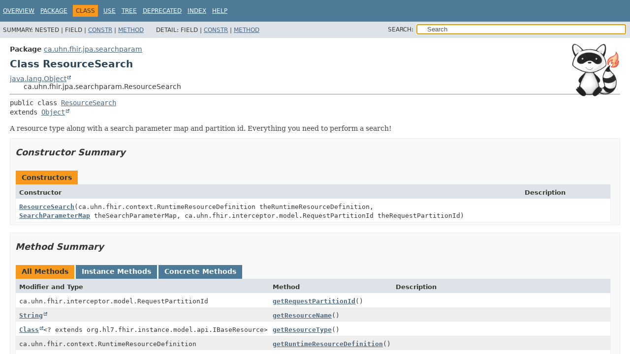

--- FILE ---
content_type: text/html
request_url: https://hapifhir.io/hapi-fhir/apidocs/hapi-fhir-jpaserver-searchparam/ca/uhn/fhir/jpa/searchparam/ResourceSearch.html
body_size: 2823
content:
<!DOCTYPE HTML>
<html lang>
<head><link rel="stylesheet" type="text/css" href="/hapi-fhir/css/javadoc.css">
<!-- Generated by javadoc (17) on Fri Jan 23 03:16:47 UTC 2026 -->
<title>ResourceSearch (HAPI FHIR JPA - Search Parameters 8.9.0-SNAPSHOT API)</title>
<meta name="viewport" content="width=device-width, initial-scale=1">
<meta http-equiv="Content-Type" content="text/html; charset=UTF-8">
<meta name="dc.created" content="2026-01-23">
<meta name="description" content="declaration: package: ca.uhn.fhir.jpa.searchparam, class: ResourceSearch">
<meta name="generator" content="javadoc/ClassWriterImpl">
<link rel="stylesheet" type="text/css" href="../../../../../stylesheet.css" title="Style">
<link rel="stylesheet" type="text/css" href="../../../../../script-dir/jquery-ui.min.css" title="Style">
<link rel="stylesheet" type="text/css" href="../../../../../jquery-ui.overrides.css" title="Style">
<script type="text/javascript" src="../../../../../script.js"></script>
<script type="text/javascript" src="../../../../../script-dir/jquery-3.7.1.min.js"></script>
<script type="text/javascript" src="../../../../../script-dir/jquery-ui.min.js"></script>
</head>
<body class="class-declaration-page">
<script type="text/javascript">var evenRowColor = "even-row-color";
var oddRowColor = "odd-row-color";
var tableTab = "table-tab";
var activeTableTab = "active-table-tab";
var pathtoroot = "../../../../../";
loadScripts(document, 'script');</script>
<noscript>
<div>JavaScript is disabled on your browser.</div>
</noscript>
<div class="flex-box">
<header role="banner" class="flex-header">
<nav role="navigation">
<!-- ========= START OF TOP NAVBAR ======= -->
<div class="top-nav" id="navbar-top">
<div class="skip-nav"><a href="#skip-navbar-top" title="Skip navigation links">Skip navigation links</a></div>
<ul id="navbar-top-firstrow" class="nav-list" title="Navigation">
<li><a href="../../../../../index.html">Overview</a></li>
<li><a href="package-summary.html">Package</a></li>
<li class="nav-bar-cell1-rev">Class</li>
<li><a href="class-use/ResourceSearch.html">Use</a></li>
<li><a href="package-tree.html">Tree</a></li>
<li><a href="../../../../../deprecated-list.html">Deprecated</a></li>
<li><a href="../../../../../index-all.html">Index</a></li>
<li><a href="../../../../../help-doc.html#class">Help</a></li>
</ul>
</div>
<div class="sub-nav">
<div>
<ul class="sub-nav-list">
<li>Summary:&nbsp;</li>
<li>Nested&nbsp;|&nbsp;</li>
<li>Field&nbsp;|&nbsp;</li>
<li><a href="#constructor-summary">Constr</a>&nbsp;|&nbsp;</li>
<li><a href="#method-summary">Method</a></li>
</ul>
<ul class="sub-nav-list">
<li>Detail:&nbsp;</li>
<li>Field&nbsp;|&nbsp;</li>
<li><a href="#constructor-detail">Constr</a>&nbsp;|&nbsp;</li>
<li><a href="#method-detail">Method</a></li>
</ul>
</div>
<div class="nav-list-search"><label for="search-input">SEARCH:</label>
<input type="text" id="search-input" value="search" disabled="disabled">
<input type="reset" id="reset-button" value="reset" disabled="disabled">
</div>
</div>
<!-- ========= END OF TOP NAVBAR ========= -->
<span class="skip-nav" id="skip-navbar-top"></span></nav>
</header>
<div class="flex-content">
<main role="main"><div class="headerRaccoon"><img src="/hapi-fhir/images/logos/raccoon-forwards.png"/></div>
<!-- ======== START OF CLASS DATA ======== -->
<div class="header">
<div class="sub-title"><span class="package-label-in-type">Package</span>&nbsp;<a href="package-summary.html">ca.uhn.fhir.jpa.searchparam</a></div>
<h1 title="Class ResourceSearch" class="title">Class ResourceSearch</h1>
</div>
<div class="inheritance" title="Inheritance Tree"><a href="https://docs.oracle.com/en/java/javase/17/docs/api/java.base/java/lang/Object.html" title="class or interface in java.lang" class="external-link">java.lang.Object</a>
<div class="inheritance">ca.uhn.fhir.jpa.searchparam.ResourceSearch</div>
</div>
<section class="class-description" id="class-description">
<hr>
<div class="type-signature"><span class="modifiers">public class </span><span class="element-name"><a href="../../../../../src-html/ca/uhn/fhir/jpa/searchparam/ResourceSearch.html#line-29">ResourceSearch</a></span>
<span class="extends-implements">extends <a href="https://docs.oracle.com/en/java/javase/17/docs/api/java.base/java/lang/Object.html" title="class or interface in java.lang" class="external-link">Object</a></span></div>
<div class="block">A resource type along with a search parameter map and partition id.  Everything you need to perform a search!</div>
</section>
<section class="summary">
<ul class="summary-list">
<!-- ======== CONSTRUCTOR SUMMARY ======== -->
<li>
<section class="constructor-summary" id="constructor-summary">
<h2>Constructor Summary</h2>
<div class="caption"><span>Constructors</span></div>
<div class="summary-table two-column-summary">
<div class="table-header col-first">Constructor</div>
<div class="table-header col-last">Description</div>
<div class="col-constructor-name even-row-color"><code><a href="#%3Cinit%3E(ca.uhn.fhir.context.RuntimeResourceDefinition,ca.uhn.fhir.jpa.searchparam.SearchParameterMap,ca.uhn.fhir.interceptor.model.RequestPartitionId)" class="member-name-link">ResourceSearch</a><wbr>(ca.uhn.fhir.context.RuntimeResourceDefinition&nbsp;theRuntimeResourceDefinition,
 <a href="SearchParameterMap.html" title="class in ca.uhn.fhir.jpa.searchparam">SearchParameterMap</a>&nbsp;theSearchParameterMap,
 ca.uhn.fhir.interceptor.model.RequestPartitionId&nbsp;theRequestPartitionId)</code></div>
<div class="col-last even-row-color">&nbsp;</div>
</div>
</section>
</li>
<!-- ========== METHOD SUMMARY =========== -->
<li>
<section class="method-summary" id="method-summary">
<h2>Method Summary</h2>
<div id="method-summary-table">
<div class="table-tabs" role="tablist" aria-orientation="horizontal"><button id="method-summary-table-tab0" role="tab" aria-selected="true" aria-controls="method-summary-table.tabpanel" tabindex="0" onkeydown="switchTab(event)" onclick="show('method-summary-table', 'method-summary-table', 3)" class="active-table-tab">All Methods</button><button id="method-summary-table-tab2" role="tab" aria-selected="false" aria-controls="method-summary-table.tabpanel" tabindex="-1" onkeydown="switchTab(event)" onclick="show('method-summary-table', 'method-summary-table-tab2', 3)" class="table-tab">Instance Methods</button><button id="method-summary-table-tab4" role="tab" aria-selected="false" aria-controls="method-summary-table.tabpanel" tabindex="-1" onkeydown="switchTab(event)" onclick="show('method-summary-table', 'method-summary-table-tab4', 3)" class="table-tab">Concrete Methods</button></div>
<div id="method-summary-table.tabpanel" role="tabpanel" aria-labelledby="method-summary-table-tab0">
<div class="summary-table three-column-summary">
<div class="table-header col-first">Modifier and Type</div>
<div class="table-header col-second">Method</div>
<div class="table-header col-last">Description</div>
<div class="col-first even-row-color method-summary-table method-summary-table-tab2 method-summary-table-tab4"><code>ca.uhn.fhir.interceptor.model.RequestPartitionId</code></div>
<div class="col-second even-row-color method-summary-table method-summary-table-tab2 method-summary-table-tab4"><code><a href="#getRequestPartitionId()" class="member-name-link">getRequestPartitionId</a>()</code></div>
<div class="col-last even-row-color method-summary-table method-summary-table-tab2 method-summary-table-tab4">&nbsp;</div>
<div class="col-first odd-row-color method-summary-table method-summary-table-tab2 method-summary-table-tab4"><code><a href="https://docs.oracle.com/en/java/javase/17/docs/api/java.base/java/lang/String.html" title="class or interface in java.lang" class="external-link">String</a></code></div>
<div class="col-second odd-row-color method-summary-table method-summary-table-tab2 method-summary-table-tab4"><code><a href="#getResourceName()" class="member-name-link">getResourceName</a>()</code></div>
<div class="col-last odd-row-color method-summary-table method-summary-table-tab2 method-summary-table-tab4">&nbsp;</div>
<div class="col-first even-row-color method-summary-table method-summary-table-tab2 method-summary-table-tab4"><code><a href="https://docs.oracle.com/en/java/javase/17/docs/api/java.base/java/lang/Class.html" title="class or interface in java.lang" class="external-link">Class</a>&lt;? extends org.hl7.fhir.instance.model.api.IBaseResource&gt;</code></div>
<div class="col-second even-row-color method-summary-table method-summary-table-tab2 method-summary-table-tab4"><code><a href="#getResourceType()" class="member-name-link">getResourceType</a>()</code></div>
<div class="col-last even-row-color method-summary-table method-summary-table-tab2 method-summary-table-tab4">&nbsp;</div>
<div class="col-first odd-row-color method-summary-table method-summary-table-tab2 method-summary-table-tab4"><code>ca.uhn.fhir.context.RuntimeResourceDefinition</code></div>
<div class="col-second odd-row-color method-summary-table method-summary-table-tab2 method-summary-table-tab4"><code><a href="#getRuntimeResourceDefinition()" class="member-name-link">getRuntimeResourceDefinition</a>()</code></div>
<div class="col-last odd-row-color method-summary-table method-summary-table-tab2 method-summary-table-tab4">&nbsp;</div>
<div class="col-first even-row-color method-summary-table method-summary-table-tab2 method-summary-table-tab4"><code><a href="SearchParameterMap.html" title="class in ca.uhn.fhir.jpa.searchparam">SearchParameterMap</a></code></div>
<div class="col-second even-row-color method-summary-table method-summary-table-tab2 method-summary-table-tab4"><code><a href="#getSearchParameterMap()" class="member-name-link">getSearchParameterMap</a>()</code></div>
<div class="col-last even-row-color method-summary-table method-summary-table-tab2 method-summary-table-tab4">&nbsp;</div>
<div class="col-first odd-row-color method-summary-table method-summary-table-tab2 method-summary-table-tab4"><code>boolean</code></div>
<div class="col-second odd-row-color method-summary-table method-summary-table-tab2 method-summary-table-tab4"><code><a href="#isDeleteExpunge()" class="member-name-link">isDeleteExpunge</a>()</code></div>
<div class="col-last odd-row-color method-summary-table method-summary-table-tab2 method-summary-table-tab4">&nbsp;</div>
</div>
</div>
</div>
<div class="inherited-list">
<h3 id="methods-inherited-from-class-java.lang.Object">Methods inherited from class&nbsp;java.lang.<a href="https://docs.oracle.com/en/java/javase/17/docs/api/java.base/java/lang/Object.html" title="class or interface in java.lang" class="external-link">Object</a></h3>
<code><a href="https://docs.oracle.com/en/java/javase/17/docs/api/java.base/java/lang/Object.html#clone()" title="class or interface in java.lang" class="external-link">clone</a>, <a href="https://docs.oracle.com/en/java/javase/17/docs/api/java.base/java/lang/Object.html#equals(java.lang.Object)" title="class or interface in java.lang" class="external-link">equals</a>, <a href="https://docs.oracle.com/en/java/javase/17/docs/api/java.base/java/lang/Object.html#finalize()" title="class or interface in java.lang" class="external-link">finalize</a>, <a href="https://docs.oracle.com/en/java/javase/17/docs/api/java.base/java/lang/Object.html#getClass()" title="class or interface in java.lang" class="external-link">getClass</a>, <a href="https://docs.oracle.com/en/java/javase/17/docs/api/java.base/java/lang/Object.html#hashCode()" title="class or interface in java.lang" class="external-link">hashCode</a>, <a href="https://docs.oracle.com/en/java/javase/17/docs/api/java.base/java/lang/Object.html#notify()" title="class or interface in java.lang" class="external-link">notify</a>, <a href="https://docs.oracle.com/en/java/javase/17/docs/api/java.base/java/lang/Object.html#notifyAll()" title="class or interface in java.lang" class="external-link">notifyAll</a>, <a href="https://docs.oracle.com/en/java/javase/17/docs/api/java.base/java/lang/Object.html#toString()" title="class or interface in java.lang" class="external-link">toString</a>, <a href="https://docs.oracle.com/en/java/javase/17/docs/api/java.base/java/lang/Object.html#wait()" title="class or interface in java.lang" class="external-link">wait</a>, <a href="https://docs.oracle.com/en/java/javase/17/docs/api/java.base/java/lang/Object.html#wait(long)" title="class or interface in java.lang" class="external-link">wait</a>, <a href="https://docs.oracle.com/en/java/javase/17/docs/api/java.base/java/lang/Object.html#wait(long,int)" title="class or interface in java.lang" class="external-link">wait</a></code></div>
</section>
</li>
</ul>
</section>
<section class="details">
<ul class="details-list">
<!-- ========= CONSTRUCTOR DETAIL ======== -->
<li>
<section class="constructor-details" id="constructor-detail">
<h2>Constructor Details</h2>
<ul class="member-list">
<li>
<section class="detail" id="&lt;init&gt;(ca.uhn.fhir.context.RuntimeResourceDefinition,ca.uhn.fhir.jpa.searchparam.SearchParameterMap,ca.uhn.fhir.interceptor.model.RequestPartitionId)">
<h3>ResourceSearch</h3>
<div class="member-signature"><span class="modifiers">public</span>&nbsp;<span class="element-name"><a href="../../../../../src-html/ca/uhn/fhir/jpa/searchparam/ResourceSearch.html#line-34">ResourceSearch</a></span><wbr><span class="parameters">(ca.uhn.fhir.context.RuntimeResourceDefinition&nbsp;theRuntimeResourceDefinition,
 <a href="SearchParameterMap.html" title="class in ca.uhn.fhir.jpa.searchparam">SearchParameterMap</a>&nbsp;theSearchParameterMap,
 ca.uhn.fhir.interceptor.model.RequestPartitionId&nbsp;theRequestPartitionId)</span></div>
</section>
</li>
</ul>
</section>
</li>
<!-- ============ METHOD DETAIL ========== -->
<li>
<section class="method-details" id="method-detail">
<h2>Method Details</h2>
<ul class="member-list">
<li>
<section class="detail" id="getRuntimeResourceDefinition()">
<h3>getRuntimeResourceDefinition</h3>
<div class="member-signature"><span class="modifiers">public</span>&nbsp;<span class="return-type">ca.uhn.fhir.context.RuntimeResourceDefinition</span>&nbsp;<span class="element-name"><a href="../../../../../src-html/ca/uhn/fhir/jpa/searchparam/ResourceSearch.html#line-43">getRuntimeResourceDefinition</a></span>()</div>
</section>
</li>
<li>
<section class="detail" id="getSearchParameterMap()">
<h3>getSearchParameterMap</h3>
<div class="member-signature"><span class="modifiers">public</span>&nbsp;<span class="return-type"><a href="SearchParameterMap.html" title="class in ca.uhn.fhir.jpa.searchparam">SearchParameterMap</a></span>&nbsp;<span class="element-name"><a href="../../../../../src-html/ca/uhn/fhir/jpa/searchparam/ResourceSearch.html#line-47">getSearchParameterMap</a></span>()</div>
</section>
</li>
<li>
<section class="detail" id="getResourceName()">
<h3>getResourceName</h3>
<div class="member-signature"><span class="modifiers">public</span>&nbsp;<span class="return-type"><a href="https://docs.oracle.com/en/java/javase/17/docs/api/java.base/java/lang/String.html" title="class or interface in java.lang" class="external-link">String</a></span>&nbsp;<span class="element-name"><a href="../../../../../src-html/ca/uhn/fhir/jpa/searchparam/ResourceSearch.html#line-51">getResourceName</a></span>()</div>
</section>
</li>
<li>
<section class="detail" id="isDeleteExpunge()">
<h3>isDeleteExpunge</h3>
<div class="member-signature"><span class="modifiers">public</span>&nbsp;<span class="return-type">boolean</span>&nbsp;<span class="element-name"><a href="../../../../../src-html/ca/uhn/fhir/jpa/searchparam/ResourceSearch.html#line-55">isDeleteExpunge</a></span>()</div>
</section>
</li>
<li>
<section class="detail" id="getResourceType()">
<h3>getResourceType</h3>
<div class="member-signature"><span class="modifiers">public</span>&nbsp;<span class="return-type"><a href="https://docs.oracle.com/en/java/javase/17/docs/api/java.base/java/lang/Class.html" title="class or interface in java.lang" class="external-link">Class</a>&lt;? extends org.hl7.fhir.instance.model.api.IBaseResource&gt;</span>&nbsp;<span class="element-name"><a href="../../../../../src-html/ca/uhn/fhir/jpa/searchparam/ResourceSearch.html#line-59">getResourceType</a></span>()</div>
</section>
</li>
<li>
<section class="detail" id="getRequestPartitionId()">
<h3>getRequestPartitionId</h3>
<div class="member-signature"><span class="modifiers">public</span>&nbsp;<span class="return-type">ca.uhn.fhir.interceptor.model.RequestPartitionId</span>&nbsp;<span class="element-name"><a href="../../../../../src-html/ca/uhn/fhir/jpa/searchparam/ResourceSearch.html#line-63">getRequestPartitionId</a></span>()</div>
</section>
</li>
</ul>
</section>
</li>
</ul>
</section>
<!-- ========= END OF CLASS DATA ========= -->
</main>
<footer role="contentinfo">
<hr>
<p class="legal-copy"><small>Copyright &#169; 2014&#x2013;2026 <a href="https://smilecdr.com">Smile CDR, Inc.</a>. All rights reserved.</small></p>
</footer>
</div>
</div>
</body>
</html>


--- FILE ---
content_type: text/javascript
request_url: https://hapifhir.io/hapi-fhir/apidocs/hapi-fhir-jpaserver-searchparam/member-search-index.js
body_size: 9002
content:
memberSearchIndex = [{"p":"ca.uhn.fhir.jpa.searchparam","c":"SearchParameterMap","l":"add(String, DateParam)","u":"add(java.lang.String,ca.uhn.fhir.rest.param.DateParam)"},{"p":"ca.uhn.fhir.jpa.searchparam","c":"SearchParameterMap","l":"add(String, IQueryParameterAnd<?>)","u":"add(java.lang.String,ca.uhn.fhir.model.api.IQueryParameterAnd)"},{"p":"ca.uhn.fhir.jpa.searchparam","c":"SearchParameterMap","l":"add(String, IQueryParameterOr<?>)","u":"add(java.lang.String,ca.uhn.fhir.model.api.IQueryParameterOr)"},{"p":"ca.uhn.fhir.jpa.searchparam","c":"SearchParameterMap","l":"add(String, IQueryParameterType)","u":"add(java.lang.String,ca.uhn.fhir.model.api.IQueryParameterType)"},{"p":"ca.uhn.fhir.jpa.searchparam.registry","c":"RuntimeSearchParamCache","l":"add(String, String, RuntimeSearchParam)","u":"add(java.lang.String,java.lang.String,ca.uhn.fhir.context.RuntimeSearchParam)"},{"p":"ca.uhn.fhir.jpa.searchparam.extractor","c":"ResourceIndexedSearchParamComposite","l":"addComponentIndexedSearchParams(RuntimeSearchParam, ISearchParamExtractor.SearchParamSet<BaseResourceIndexedSearchParam>)","u":"addComponentIndexedSearchParams(ca.uhn.fhir.context.RuntimeSearchParam,ca.uhn.fhir.jpa.searchparam.extractor.ISearchParamExtractor.SearchParamSet)"},{"p":"ca.uhn.fhir.jpa.searchparam.extractor","c":"ResourceIndexedSearchParamComposite","l":"addComponentIndexedSearchParams(String, RestSearchParameterTypeEnum, ISearchParamExtractor.SearchParamSet<BaseResourceIndexedSearchParam>)","u":"addComponentIndexedSearchParams(java.lang.String,ca.uhn.fhir.rest.api.RestSearchParameterTypeEnum,ca.uhn.fhir.jpa.searchparam.extractor.ISearchParamExtractor.SearchParamSet)"},{"p":"ca.uhn.fhir.jpa.searchparam","c":"SearchParameterMap","l":"addInclude(Include)","u":"addInclude(ca.uhn.fhir.model.api.Include)"},{"p":"ca.uhn.fhir.jpa.searchparam","c":"SearchParameterMap","l":"addOrList(String, List<? extends IQueryParameterType>)","u":"addOrList(java.lang.String,java.util.List)"},{"p":"ca.uhn.fhir.jpa.searchparam","c":"SearchParameterMap","l":"addRevInclude(Include)","u":"addRevInclude(ca.uhn.fhir.model.api.Include)"},{"p":"ca.uhn.fhir.jpa.searchparam.extractor","c":"ISearchParamExtractor.SearchParamSet","l":"addWarning(String)","u":"addWarning(java.lang.String)"},{"p":"ca.uhn.fhir.jpa.searchparam.extractor","c":"ISearchParamExtractor","l":"ALL_PARAMS"},{"p":"ca.uhn.fhir.jpa.searchparam.matcher","c":"InMemoryMatchResult","l":"and(InMemoryMatchResult, InMemoryMatchResult)","u":"and(ca.uhn.fhir.jpa.searchparam.matcher.InMemoryMatchResult,ca.uhn.fhir.jpa.searchparam.matcher.InMemoryMatchResult)"},{"p":"ca.uhn.fhir.jpa.searchparam.matcher","c":"AuthorizationSearchParamMatcher","l":"AuthorizationSearchParamMatcher(SearchParamMatcher)","u":"%3Cinit%3E(ca.uhn.fhir.jpa.searchparam.matcher.SearchParamMatcher)"},{"p":"ca.uhn.fhir.jpa.searchparam.util","c":"SearchParameterHelper","l":"buildSearchParameterMapFromCanonical(IBaseResource)","u":"buildSearchParameterMapFromCanonical(org.hl7.fhir.instance.model.api.IBaseResource)"},{"p":"ca.uhn.fhir.jpa.searchparam.matcher","c":"InMemoryResourceMatcher","l":"canBeEvaluatedInMemory(SearchParameterMap, RuntimeResourceDefinition)","u":"canBeEvaluatedInMemory(ca.uhn.fhir.jpa.searchparam.SearchParameterMap,ca.uhn.fhir.context.RuntimeResourceDefinition)"},{"p":"ca.uhn.fhir.jpa.searchparam.matcher","c":"InMemoryResourceMatcher","l":"canBeEvaluatedInMemory(String)","u":"canBeEvaluatedInMemory(java.lang.String)"},{"p":"ca.uhn.fhir.jpa.searchparam.registry","c":"SearchParameterCanonicalizer","l":"canonicalizeSearchParameter(IBaseResource)","u":"canonicalizeSearchParameter(org.hl7.fhir.instance.model.api.IBaseResource)"},{"p":"ca.uhn.fhir.jpa.searchparam.matcher","c":"InMemoryMatchResult","l":"CHAIN"},{"p":"ca.uhn.fhir.jpa.searchparam","c":"SearchParameterMap","l":"clean()"},{"p":"ca.uhn.fhir.jpa.cache","c":"ResourceVersionCache","l":"clear()"},{"p":"ca.uhn.fhir.jpa.cache","c":"ResourceChangeListenerRegistryImpl","l":"clearCachesForUnitTest()"},{"p":"ca.uhn.fhir.jpa.cache","c":"ResourceChangeListenerCache","l":"clearForUnitTest()"},{"p":"ca.uhn.fhir.jpa.cache","c":"IResourceChangeListenerRegistry","l":"clearListenersForUnitTest()"},{"p":"ca.uhn.fhir.jpa.cache","c":"ResourceChangeListenerRegistryImpl","l":"clearListenersForUnitTest()"},{"p":"ca.uhn.fhir.jpa.searchparam","c":"SearchParameterMap","l":"clone()"},{"p":"ca.uhn.fhir.jpa.searchparam","c":"SearchParameterMap.IncludeComparator","l":"compare(Include, Include)","u":"compare(ca.uhn.fhir.model.api.Include,ca.uhn.fhir.model.api.Include)"},{"p":"ca.uhn.fhir.jpa.searchparam","c":"SearchParameterMap.QueryParameterTypeComparator","l":"compare(IQueryParameterType, IQueryParameterType)","u":"compare(ca.uhn.fhir.model.api.IQueryParameterType,ca.uhn.fhir.model.api.IQueryParameterType)"},{"p":"ca.uhn.fhir.jpa.searchparam","c":"SearchParameterMap.QueryParameterOrComparator","l":"compare(List<IQueryParameterType>, List<IQueryParameterType>)","u":"compare(java.util.List,java.util.List)"},{"p":"ca.uhn.fhir.jpa.searchparam","c":"MatchUrlService","l":"COMPATIBLE_PARAMS_GIVEN_RES_TYPE"},{"p":"ca.uhn.fhir.jpa.searchparam","c":"MatchUrlService","l":"COMPATIBLE_PARAMS_NO_RES_TYPE"},{"p":"ca.uhn.fhir.jpa.searchparam.extractor","c":"BaseSearchParamExtractor.CompositeExtractor","l":"CompositeExtractor(IBaseResource)","u":"%3Cinit%3E(org.hl7.fhir.instance.model.api.IBaseResource)"},{"p":"ca.uhn.fhir.jpa.cache","c":"IResourceChangeListenerRegistry","l":"contains(IResourceChangeListenerCache)","u":"contains(ca.uhn.fhir.jpa.cache.IResourceChangeListenerCache)"},{"p":"ca.uhn.fhir.jpa.cache","c":"ResourceChangeListenerRegistryImpl","l":"contains(IResourceChangeListenerCache)","u":"contains(ca.uhn.fhir.jpa.cache.IResourceChangeListenerCache)"},{"p":"ca.uhn.fhir.jpa.cache","c":"ResourcePersistentIdMap","l":"containsKey(IIdType)","u":"containsKey(org.hl7.fhir.instance.model.api.IIdType)"},{"p":"ca.uhn.fhir.jpa.cache","c":"ResourceVersionMap","l":"containsKey(IIdType)","u":"containsKey(org.hl7.fhir.instance.model.api.IIdType)"},{"p":"ca.uhn.fhir.jpa.searchparam","c":"SearchParameterMap","l":"containsKey(String)","u":"containsKey(java.lang.String)"},{"p":"ca.uhn.fhir.jpa.searchparam","c":"SearchParameterMap","l":"contributeToQuery(IRepositoryRestQueryBuilder)","u":"contributeToQuery(ca.uhn.fhir.repository.IRepositoryRestQueryBuilder)"},{"p":"ca.uhn.fhir.jpa.searchparam.extractor","c":"BaseSearchParamExtractor","l":"COORDS_INDEX_PATHS"},{"p":"ca.uhn.fhir.jpa.cache","c":"ResourceChangeResult","l":"created"},{"p":"ca.uhn.fhir.jpa.cache","c":"ResourceChangeListenerRegistryInterceptor","l":"created(IBaseResource)","u":"created(org.hl7.fhir.instance.model.api.IBaseResource)"},{"p":"ca.uhn.fhir.jpa.searchparam.extractor","c":"BaseSearchParamExtractor","l":"createSearchParamForCoding(String, RuntimeSearchParam, IBase)","u":"createSearchParamForCoding(java.lang.String,ca.uhn.fhir.context.RuntimeSearchParam,org.hl7.fhir.instance.model.api.IBase)"},{"p":"ca.uhn.fhir.jpa.searchparam.extractor","c":"ISearchParamExtractor","l":"createSearchParamForCoding(String, RuntimeSearchParam, IBase)","u":"createSearchParamForCoding(java.lang.String,ca.uhn.fhir.context.RuntimeSearchParam,org.hl7.fhir.instance.model.api.IBase)"},{"p":"ca.uhn.fhir.jpa.searchparam.extractor","c":"CrossPartitionReferenceDetails","l":"CrossPartitionReferenceDetails(RequestPartitionId, String, PathAndRef, RequestDetails, TransactionDetails)","u":"%3Cinit%3E(ca.uhn.fhir.interceptor.model.RequestPartitionId,java.lang.String,ca.uhn.fhir.jpa.searchparam.extractor.PathAndRef,ca.uhn.fhir.rest.api.server.RequestDetails,ca.uhn.fhir.rest.api.server.storage.TransactionDetails)"},{"p":"ca.uhn.fhir.jpa.cache","c":"ResourceChangeResult","l":"deleted"},{"p":"ca.uhn.fhir.jpa.cache","c":"ResourceChangeListenerRegistryInterceptor","l":"deleted(IBaseResource)","u":"deleted(org.hl7.fhir.instance.model.api.IBaseResource)"},{"p":"ca.uhn.fhir.jpa.partition","c":"IRequestPartitionHelperSvc","l":"determineCreatePartitionForRequest(RequestDetails, IBaseResource, String)","u":"determineCreatePartitionForRequest(ca.uhn.fhir.rest.api.server.RequestDetails,org.hl7.fhir.instance.model.api.IBaseResource,java.lang.String)"},{"p":"ca.uhn.fhir.jpa.partition","c":"IRequestPartitionHelperSvc","l":"determineGenericPartitionForRequest(RequestDetails)","u":"determineGenericPartitionForRequest(ca.uhn.fhir.rest.api.server.RequestDetails)"},{"p":"ca.uhn.fhir.jpa.partition","c":"IRequestPartitionHelperSvc","l":"determineReadPartitionForRequest(RequestDetails, ReadPartitionIdRequestDetails)","u":"determineReadPartitionForRequest(ca.uhn.fhir.rest.api.server.RequestDetails,ca.uhn.fhir.interceptor.model.ReadPartitionIdRequestDetails)"},{"p":"ca.uhn.fhir.jpa.partition","c":"IRequestPartitionHelperSvc","l":"determineReadPartitionForRequestForHistory(RequestDetails, String, IIdType)","u":"determineReadPartitionForRequestForHistory(ca.uhn.fhir.rest.api.server.RequestDetails,java.lang.String,org.hl7.fhir.instance.model.api.IIdType)"},{"p":"ca.uhn.fhir.jpa.partition","c":"IRequestPartitionHelperSvc","l":"determineReadPartitionForRequestForRead(RequestDetails, IIdType)","u":"determineReadPartitionForRequestForRead(ca.uhn.fhir.rest.api.server.RequestDetails,org.hl7.fhir.instance.model.api.IIdType)"},{"p":"ca.uhn.fhir.jpa.partition","c":"IRequestPartitionHelperSvc","l":"determineReadPartitionForRequestForRead(RequestDetails, String, IIdType)","u":"determineReadPartitionForRequestForRead(ca.uhn.fhir.rest.api.server.RequestDetails,java.lang.String,org.hl7.fhir.instance.model.api.IIdType)"},{"p":"ca.uhn.fhir.jpa.partition","c":"IRequestPartitionHelperSvc","l":"determineReadPartitionForRequestForSearchType(RequestDetails, String)","u":"determineReadPartitionForRequestForSearchType(ca.uhn.fhir.rest.api.server.RequestDetails,java.lang.String)"},{"p":"ca.uhn.fhir.jpa.partition","c":"IRequestPartitionHelperSvc","l":"determineReadPartitionForRequestForSearchType(RequestDetails, String, SearchParameterMap)","u":"determineReadPartitionForRequestForSearchType(ca.uhn.fhir.rest.api.server.RequestDetails,java.lang.String,ca.uhn.fhir.jpa.searchparam.SearchParameterMap)"},{"p":"ca.uhn.fhir.jpa.partition","c":"IRequestPartitionHelperSvc","l":"determineReadPartitionForRequestForSearchType(RequestDetails, String, SearchParameterMap, IBaseResource)","u":"determineReadPartitionForRequestForSearchType(ca.uhn.fhir.rest.api.server.RequestDetails,java.lang.String,ca.uhn.fhir.jpa.searchparam.SearchParameterMap,org.hl7.fhir.instance.model.api.IBaseResource)"},{"p":"ca.uhn.fhir.jpa.partition","c":"IRequestPartitionHelperSvc","l":"determineReadPartitionForRequestForServerOperation(RequestDetails, String)","u":"determineReadPartitionForRequestForServerOperation(ca.uhn.fhir.rest.api.server.RequestDetails,java.lang.String)"},{"p":"ca.uhn.fhir.jpa.searchparam.fulltext","c":"FullTextExtractionResponse","l":"doNotIndex()"},{"p":"ca.uhn.fhir.jpa.searchparam.util","c":"Dstu3DistanceHelper","l":"Dstu3DistanceHelper()","u":"%3Cinit%3E()"},{"p":"ca.uhn.fhir.jpa.cache","c":"ResourceVersionMap","l":"empty()"},{"p":"ca.uhn.fhir.jpa.searchparam.extractor","c":"ResourceIndexedSearchParams","l":"empty()"},{"p":"ca.uhn.fhir.jpa.searchparam","c":"SearchParameterMap.EverythingModeEnum","l":"ENCOUNTER_INSTANCE"},{"p":"ca.uhn.fhir.jpa.searchparam","c":"SearchParameterMap.EverythingModeEnum","l":"ENCOUNTER_TYPE"},{"p":"ca.uhn.fhir.jpa.searchparam","c":"SearchParameterMap","l":"entrySet()"},{"p":"ca.uhn.fhir.jpa.searchparam","c":"MatchUrlService.ResourceTypeAndSearchParameterMap","l":"equals(Object)","u":"equals(java.lang.Object)"},{"p":"ca.uhn.fhir.jpa.searchparam","c":"SearchParameterMap","l":"equals(Object)","u":"equals(java.lang.Object)"},{"p":"ca.uhn.fhir.jpa.cache","c":"ResourceChangeListenerCacheRefresherImpl.Job","l":"execute(JobExecutionContext)","u":"execute(org.quartz.JobExecutionContext)"},{"p":"ca.uhn.fhir.jpa.searchparam.nickname","c":"NicknameInterceptor","l":"expandNicknames(SearchParameterMap)","u":"expandNicknames(ca.uhn.fhir.jpa.searchparam.SearchParameterMap)"},{"p":"ca.uhn.fhir.jpa.searchparam.extractor","c":"BaseSearchParamExtractor.CompositeExtractor","l":"extract(ISearchParamExtractor.SearchParamSet<ResourceIndexedSearchParamComposite>, RuntimeSearchParam, IBase, String, boolean)","u":"extract(ca.uhn.fhir.jpa.searchparam.extractor.ISearchParamExtractor.SearchParamSet,ca.uhn.fhir.context.RuntimeSearchParam,org.hl7.fhir.instance.model.api.IBase,java.lang.String,boolean)"},{"p":"ca.uhn.fhir.jpa.searchparam.extractor","c":"ResourceIndexedSearchParams","l":"extractCompositeStringUniquesValueChains(String, List<List<String>>)","u":"extractCompositeStringUniquesValueChains(java.lang.String,java.util.List)"},{"p":"ca.uhn.fhir.jpa.searchparam.extractor","c":"BaseSearchParamExtractor","l":"extractDateFromResource(IBase, String)","u":"extractDateFromResource(org.hl7.fhir.instance.model.api.IBase,java.lang.String)"},{"p":"ca.uhn.fhir.jpa.searchparam.extractor","c":"ISearchParamExtractor","l":"extractDateFromResource(IBase, String)","u":"extractDateFromResource(org.hl7.fhir.instance.model.api.IBase,java.lang.String)"},{"p":"ca.uhn.fhir.jpa.searchparam.registry","c":"SearchParameterCanonicalizer","l":"extractExtensions(IBaseResource, RuntimeSearchParam)","u":"extractExtensions(org.hl7.fhir.instance.model.api.IBaseResource,ca.uhn.fhir.context.RuntimeSearchParam)"},{"p":"ca.uhn.fhir.jpa.searchparam.extractor","c":"ISearchParamExtractorSvc","l":"extractFromResource(RequestPartitionId, RequestDetails, ResourceIndexedSearchParams, ResourceIndexedSearchParams, ResourceTable, IBaseResource, TransactionDetails, boolean, ISearchParamExtractor.ISearchParamFilter)","u":"extractFromResource(ca.uhn.fhir.interceptor.model.RequestPartitionId,ca.uhn.fhir.rest.api.server.RequestDetails,ca.uhn.fhir.jpa.searchparam.extractor.ResourceIndexedSearchParams,ca.uhn.fhir.jpa.searchparam.extractor.ResourceIndexedSearchParams,ca.uhn.fhir.jpa.model.entity.ResourceTable,org.hl7.fhir.instance.model.api.IBaseResource,ca.uhn.fhir.rest.api.server.storage.TransactionDetails,boolean,ca.uhn.fhir.jpa.searchparam.extractor.ISearchParamExtractor.ISearchParamFilter)"},{"p":"ca.uhn.fhir.jpa.searchparam.extractor","c":"SearchParamExtractorService","l":"extractFromResource(RequestPartitionId, RequestDetails, ResourceIndexedSearchParams, ResourceIndexedSearchParams, ResourceTable, IBaseResource, TransactionDetails, boolean, ISearchParamExtractor.ISearchParamFilter)","u":"extractFromResource(ca.uhn.fhir.interceptor.model.RequestPartitionId,ca.uhn.fhir.rest.api.server.RequestDetails,ca.uhn.fhir.jpa.searchparam.extractor.ResourceIndexedSearchParams,ca.uhn.fhir.jpa.searchparam.extractor.ResourceIndexedSearchParams,ca.uhn.fhir.jpa.model.entity.ResourceTable,org.hl7.fhir.instance.model.api.IBaseResource,ca.uhn.fhir.rest.api.server.storage.TransactionDetails,boolean,ca.uhn.fhir.jpa.searchparam.extractor.ISearchParamExtractor.ISearchParamFilter)"},{"p":"ca.uhn.fhir.jpa.searchparam.matcher","c":"IndexedSearchParamExtractor","l":"extractIndexedSearchParams(IBaseResource, RequestDetails)","u":"extractIndexedSearchParams(org.hl7.fhir.instance.model.api.IBaseResource,ca.uhn.fhir.rest.api.server.RequestDetails)"},{"p":"ca.uhn.fhir.jpa.searchparam.matcher","c":"IndexedSearchParamExtractor","l":"extractIndexedSearchParams(IBaseResource, RequestDetails, ISearchParamExtractor.ISearchParamFilter)","u":"extractIndexedSearchParams(org.hl7.fhir.instance.model.api.IBaseResource,ca.uhn.fhir.rest.api.server.RequestDetails,ca.uhn.fhir.jpa.searchparam.extractor.ISearchParamExtractor.ISearchParamFilter)"},{"p":"ca.uhn.fhir.jpa.searchparam.extractor","c":"BaseSearchParamExtractor","l":"extractParamValuesAsStrings(RuntimeSearchParam, IBaseResource)","u":"extractParamValuesAsStrings(ca.uhn.fhir.context.RuntimeSearchParam,org.hl7.fhir.instance.model.api.IBaseResource)"},{"p":"ca.uhn.fhir.jpa.searchparam.extractor","c":"ISearchParamExtractor","l":"extractParamValuesAsStrings(RuntimeSearchParam, IBaseResource)","u":"extractParamValuesAsStrings(ca.uhn.fhir.context.RuntimeSearchParam,org.hl7.fhir.instance.model.api.IBaseResource)"},{"p":"ca.uhn.fhir.jpa.searchparam.extractor","c":"ISearchParamExtractorSvc","l":"extractParamValuesAsStrings(RuntimeSearchParam, IBaseResource)","u":"extractParamValuesAsStrings(ca.uhn.fhir.context.RuntimeSearchParam,org.hl7.fhir.instance.model.api.IBaseResource)"},{"p":"ca.uhn.fhir.jpa.searchparam.extractor","c":"SearchParamExtractorService","l":"extractParamValuesAsStrings(RuntimeSearchParam, IBaseResource)","u":"extractParamValuesAsStrings(ca.uhn.fhir.context.RuntimeSearchParam,org.hl7.fhir.instance.model.api.IBaseResource)"},{"p":"ca.uhn.fhir.jpa.searchparam.extractor","c":"BaseSearchParamExtractor","l":"extractReferenceLinkFromResource(IBase, String)","u":"extractReferenceLinkFromResource(org.hl7.fhir.instance.model.api.IBase,java.lang.String)"},{"p":"ca.uhn.fhir.jpa.searchparam.extractor","c":"ISearchParamExtractor","l":"extractReferenceLinkFromResource(IBase, String)","u":"extractReferenceLinkFromResource(org.hl7.fhir.instance.model.api.IBase,java.lang.String)"},{"p":"ca.uhn.fhir.jpa.searchparam.extractor","c":"BaseSearchParamExtractor","l":"extractResourceLinks(IBaseResource, boolean)","u":"extractResourceLinks(org.hl7.fhir.instance.model.api.IBaseResource,boolean)"},{"p":"ca.uhn.fhir.jpa.searchparam.extractor","c":"ISearchParamExtractor","l":"extractResourceLinks(IBaseResource, boolean)","u":"extractResourceLinks(org.hl7.fhir.instance.model.api.IBaseResource,boolean)"},{"p":"ca.uhn.fhir.jpa.searchparam.extractor","c":"SearchParamExtractionUtil","l":"extractSearchIndexParameters(RequestDetails, ResourceIndexedSearchParams, IBaseResource, ISearchParamExtractor.ISearchParamFilter)","u":"extractSearchIndexParameters(ca.uhn.fhir.rest.api.server.RequestDetails,ca.uhn.fhir.jpa.searchparam.extractor.ResourceIndexedSearchParams,org.hl7.fhir.instance.model.api.IBaseResource,ca.uhn.fhir.jpa.searchparam.extractor.ISearchParamExtractor.ISearchParamFilter)"},{"p":"ca.uhn.fhir.jpa.searchparam.extractor","c":"BaseSearchParamExtractor","l":"extractSearchParam(RuntimeSearchParam, IBase, BaseSearchParamExtractor.IExtractor<T>, ISearchParamExtractor.SearchParamSet<T>, boolean)","u":"extractSearchParam(ca.uhn.fhir.context.RuntimeSearchParam,org.hl7.fhir.instance.model.api.IBase,ca.uhn.fhir.jpa.searchparam.extractor.BaseSearchParamExtractor.IExtractor,ca.uhn.fhir.jpa.searchparam.extractor.ISearchParamExtractor.SearchParamSet,boolean)"},{"p":"ca.uhn.fhir.jpa.searchparam.extractor","c":"SearchParamExtractorService","l":"extractSearchParamComboNonUnique(ResourceTable, ResourceIndexedSearchParams)","u":"extractSearchParamComboNonUnique(ca.uhn.fhir.jpa.model.entity.ResourceTable,ca.uhn.fhir.jpa.searchparam.extractor.ResourceIndexedSearchParams)"},{"p":"ca.uhn.fhir.jpa.searchparam.extractor","c":"BaseSearchParamExtractor","l":"extractSearchParamComboNonUnique(String, ResourceIndexedSearchParams)","u":"extractSearchParamComboNonUnique(java.lang.String,ca.uhn.fhir.jpa.searchparam.extractor.ResourceIndexedSearchParams)"},{"p":"ca.uhn.fhir.jpa.searchparam.extractor","c":"ISearchParamExtractor","l":"extractSearchParamComboNonUnique(String, ResourceIndexedSearchParams)","u":"extractSearchParamComboNonUnique(java.lang.String,ca.uhn.fhir.jpa.searchparam.extractor.ResourceIndexedSearchParams)"},{"p":"ca.uhn.fhir.jpa.searchparam.extractor","c":"SearchParamExtractorService","l":"extractSearchParamComboUnique(ResourceTable, ResourceIndexedSearchParams)","u":"extractSearchParamComboUnique(ca.uhn.fhir.jpa.model.entity.ResourceTable,ca.uhn.fhir.jpa.searchparam.extractor.ResourceIndexedSearchParams)"},{"p":"ca.uhn.fhir.jpa.searchparam.extractor","c":"BaseSearchParamExtractor","l":"extractSearchParamComboUnique(String, ResourceIndexedSearchParams)","u":"extractSearchParamComboUnique(java.lang.String,ca.uhn.fhir.jpa.searchparam.extractor.ResourceIndexedSearchParams)"},{"p":"ca.uhn.fhir.jpa.searchparam.extractor","c":"ISearchParamExtractor","l":"extractSearchParamComboUnique(String, ResourceIndexedSearchParams)","u":"extractSearchParamComboUnique(java.lang.String,ca.uhn.fhir.jpa.searchparam.extractor.ResourceIndexedSearchParams)"},{"p":"ca.uhn.fhir.jpa.searchparam.extractor","c":"ISearchParamExtractor","l":"extractSearchParamComposites(IBaseResource)","u":"extractSearchParamComposites(org.hl7.fhir.instance.model.api.IBaseResource)"},{"p":"ca.uhn.fhir.jpa.searchparam.extractor","c":"BaseSearchParamExtractor","l":"extractSearchParamComposites(IBaseResource, ISearchParamExtractor.ISearchParamFilter)","u":"extractSearchParamComposites(org.hl7.fhir.instance.model.api.IBaseResource,ca.uhn.fhir.jpa.searchparam.extractor.ISearchParamExtractor.ISearchParamFilter)"},{"p":"ca.uhn.fhir.jpa.searchparam.extractor","c":"ISearchParamExtractor","l":"extractSearchParamComposites(IBaseResource, ISearchParamExtractor.ISearchParamFilter)","u":"extractSearchParamComposites(org.hl7.fhir.instance.model.api.IBaseResource,ca.uhn.fhir.jpa.searchparam.extractor.ISearchParamExtractor.ISearchParamFilter)"},{"p":"ca.uhn.fhir.jpa.searchparam.extractor","c":"ISearchParamExtractor","l":"extractSearchParamDates(IBaseResource)","u":"extractSearchParamDates(org.hl7.fhir.instance.model.api.IBaseResource)"},{"p":"ca.uhn.fhir.jpa.searchparam.extractor","c":"BaseSearchParamExtractor","l":"extractSearchParamDates(IBaseResource, ISearchParamExtractor.ISearchParamFilter)","u":"extractSearchParamDates(org.hl7.fhir.instance.model.api.IBaseResource,ca.uhn.fhir.jpa.searchparam.extractor.ISearchParamExtractor.ISearchParamFilter)"},{"p":"ca.uhn.fhir.jpa.searchparam.extractor","c":"ISearchParamExtractor","l":"extractSearchParamDates(IBaseResource, ISearchParamExtractor.ISearchParamFilter)","u":"extractSearchParamDates(org.hl7.fhir.instance.model.api.IBaseResource,ca.uhn.fhir.jpa.searchparam.extractor.ISearchParamExtractor.ISearchParamFilter)"},{"p":"ca.uhn.fhir.jpa.searchparam.extractor","c":"ISearchParamExtractor","l":"extractSearchParamNumber(IBaseResource)","u":"extractSearchParamNumber(org.hl7.fhir.instance.model.api.IBaseResource)"},{"p":"ca.uhn.fhir.jpa.searchparam.extractor","c":"BaseSearchParamExtractor","l":"extractSearchParamNumber(IBaseResource, ISearchParamExtractor.ISearchParamFilter)","u":"extractSearchParamNumber(org.hl7.fhir.instance.model.api.IBaseResource,ca.uhn.fhir.jpa.searchparam.extractor.ISearchParamExtractor.ISearchParamFilter)"},{"p":"ca.uhn.fhir.jpa.searchparam.extractor","c":"ISearchParamExtractor","l":"extractSearchParamNumber(IBaseResource, ISearchParamExtractor.ISearchParamFilter)","u":"extractSearchParamNumber(org.hl7.fhir.instance.model.api.IBaseResource,ca.uhn.fhir.jpa.searchparam.extractor.ISearchParamExtractor.ISearchParamFilter)"},{"p":"ca.uhn.fhir.jpa.searchparam.extractor","c":"ISearchParamExtractor","l":"extractSearchParamQuantity(IBaseResource)","u":"extractSearchParamQuantity(org.hl7.fhir.instance.model.api.IBaseResource)"},{"p":"ca.uhn.fhir.jpa.searchparam.extractor","c":"BaseSearchParamExtractor","l":"extractSearchParamQuantity(IBaseResource, ISearchParamExtractor.ISearchParamFilter)","u":"extractSearchParamQuantity(org.hl7.fhir.instance.model.api.IBaseResource,ca.uhn.fhir.jpa.searchparam.extractor.ISearchParamExtractor.ISearchParamFilter)"},{"p":"ca.uhn.fhir.jpa.searchparam.extractor","c":"ISearchParamExtractor","l":"extractSearchParamQuantity(IBaseResource, ISearchParamExtractor.ISearchParamFilter)","u":"extractSearchParamQuantity(org.hl7.fhir.instance.model.api.IBaseResource,ca.uhn.fhir.jpa.searchparam.extractor.ISearchParamExtractor.ISearchParamFilter)"},{"p":"ca.uhn.fhir.jpa.searchparam.extractor","c":"ISearchParamExtractor","l":"extractSearchParamQuantityNormalized(IBaseResource)","u":"extractSearchParamQuantityNormalized(org.hl7.fhir.instance.model.api.IBaseResource)"},{"p":"ca.uhn.fhir.jpa.searchparam.extractor","c":"BaseSearchParamExtractor","l":"extractSearchParamQuantityNormalized(IBaseResource, ISearchParamExtractor.ISearchParamFilter)","u":"extractSearchParamQuantityNormalized(org.hl7.fhir.instance.model.api.IBaseResource,ca.uhn.fhir.jpa.searchparam.extractor.ISearchParamExtractor.ISearchParamFilter)"},{"p":"ca.uhn.fhir.jpa.searchparam.extractor","c":"ISearchParamExtractor","l":"extractSearchParamQuantityNormalized(IBaseResource, ISearchParamExtractor.ISearchParamFilter)","u":"extractSearchParamQuantityNormalized(org.hl7.fhir.instance.model.api.IBaseResource,ca.uhn.fhir.jpa.searchparam.extractor.ISearchParamExtractor.ISearchParamFilter)"},{"p":"ca.uhn.fhir.jpa.searchparam.extractor","c":"BaseSearchParamExtractor","l":"extractSearchParamSpecial(IBaseResource, ISearchParamExtractor.ISearchParamFilter)","u":"extractSearchParamSpecial(org.hl7.fhir.instance.model.api.IBaseResource,ca.uhn.fhir.jpa.searchparam.extractor.ISearchParamExtractor.ISearchParamFilter)"},{"p":"ca.uhn.fhir.jpa.searchparam.extractor","c":"ISearchParamExtractor","l":"extractSearchParamSpecial(IBaseResource, ISearchParamExtractor.ISearchParamFilter)","u":"extractSearchParamSpecial(org.hl7.fhir.instance.model.api.IBaseResource,ca.uhn.fhir.jpa.searchparam.extractor.ISearchParamExtractor.ISearchParamFilter)"},{"p":"ca.uhn.fhir.jpa.searchparam.extractor","c":"ISearchParamExtractor","l":"extractSearchParamStrings(IBaseResource)","u":"extractSearchParamStrings(org.hl7.fhir.instance.model.api.IBaseResource)"},{"p":"ca.uhn.fhir.jpa.searchparam.extractor","c":"BaseSearchParamExtractor","l":"extractSearchParamStrings(IBaseResource, ISearchParamExtractor.ISearchParamFilter)","u":"extractSearchParamStrings(org.hl7.fhir.instance.model.api.IBaseResource,ca.uhn.fhir.jpa.searchparam.extractor.ISearchParamExtractor.ISearchParamFilter)"},{"p":"ca.uhn.fhir.jpa.searchparam.extractor","c":"ISearchParamExtractor","l":"extractSearchParamStrings(IBaseResource, ISearchParamExtractor.ISearchParamFilter)","u":"extractSearchParamStrings(org.hl7.fhir.instance.model.api.IBaseResource,ca.uhn.fhir.jpa.searchparam.extractor.ISearchParamExtractor.ISearchParamFilter)"},{"p":"ca.uhn.fhir.jpa.searchparam.extractor","c":"ISearchParamExtractor","l":"extractSearchParamTokens(IBaseResource)","u":"extractSearchParamTokens(org.hl7.fhir.instance.model.api.IBaseResource)"},{"p":"ca.uhn.fhir.jpa.searchparam.extractor","c":"BaseSearchParamExtractor","l":"extractSearchParamTokens(IBaseResource, ISearchParamExtractor.ISearchParamFilter)","u":"extractSearchParamTokens(org.hl7.fhir.instance.model.api.IBaseResource,ca.uhn.fhir.jpa.searchparam.extractor.ISearchParamExtractor.ISearchParamFilter)"},{"p":"ca.uhn.fhir.jpa.searchparam.extractor","c":"ISearchParamExtractor","l":"extractSearchParamTokens(IBaseResource, ISearchParamExtractor.ISearchParamFilter)","u":"extractSearchParamTokens(org.hl7.fhir.instance.model.api.IBaseResource,ca.uhn.fhir.jpa.searchparam.extractor.ISearchParamExtractor.ISearchParamFilter)"},{"p":"ca.uhn.fhir.jpa.searchparam.extractor","c":"BaseSearchParamExtractor","l":"extractSearchParamTokens(IBaseResource, RuntimeSearchParam)","u":"extractSearchParamTokens(org.hl7.fhir.instance.model.api.IBaseResource,ca.uhn.fhir.context.RuntimeSearchParam)"},{"p":"ca.uhn.fhir.jpa.searchparam.extractor","c":"ISearchParamExtractor","l":"extractSearchParamTokens(IBaseResource, RuntimeSearchParam)","u":"extractSearchParamTokens(org.hl7.fhir.instance.model.api.IBaseResource,ca.uhn.fhir.context.RuntimeSearchParam)"},{"p":"ca.uhn.fhir.jpa.searchparam.extractor","c":"ISearchParamExtractor","l":"extractSearchParamUri(IBaseResource)","u":"extractSearchParamUri(org.hl7.fhir.instance.model.api.IBaseResource)"},{"p":"ca.uhn.fhir.jpa.searchparam.extractor","c":"BaseSearchParamExtractor","l":"extractSearchParamUri(IBaseResource, ISearchParamExtractor.ISearchParamFilter)","u":"extractSearchParamUri(org.hl7.fhir.instance.model.api.IBaseResource,ca.uhn.fhir.jpa.searchparam.extractor.ISearchParamExtractor.ISearchParamFilter)"},{"p":"ca.uhn.fhir.jpa.searchparam.extractor","c":"ISearchParamExtractor","l":"extractSearchParamUri(IBaseResource, ISearchParamExtractor.ISearchParamFilter)","u":"extractSearchParamUri(org.hl7.fhir.instance.model.api.IBaseResource,ca.uhn.fhir.jpa.searchparam.extractor.ISearchParamExtractor.ISearchParamFilter)"},{"p":"ca.uhn.fhir.jpa.searchparam.extractor","c":"BaseSearchParamExtractor","l":"extractSystem(IBaseEnumeration<T>)","u":"extractSystem(org.hl7.fhir.instance.model.api.IBaseEnumeration)"},{"p":"ca.uhn.fhir.jpa.searchparam.extractor","c":"BaseSearchParamExtractor","l":"extractValueAsBigDecimal(BaseRuntimeChildDefinition, IBase)","u":"extractValueAsBigDecimal(ca.uhn.fhir.context.BaseRuntimeChildDefinition,org.hl7.fhir.instance.model.api.IBase)"},{"p":"ca.uhn.fhir.jpa.searchparam.extractor","c":"BaseSearchParamExtractor","l":"extractValueAsDate(BaseRuntimeChildDefinition, IBase)","u":"extractValueAsDate(ca.uhn.fhir.context.BaseRuntimeChildDefinition,org.hl7.fhir.instance.model.api.IBase)"},{"p":"ca.uhn.fhir.jpa.searchparam.extractor","c":"BaseSearchParamExtractor","l":"extractValueAsString(BaseRuntimeChildDefinition, IBase)","u":"extractValueAsString(ca.uhn.fhir.context.BaseRuntimeChildDefinition,org.hl7.fhir.instance.model.api.IBase)"},{"p":"ca.uhn.fhir.jpa.searchparam.extractor","c":"BaseSearchParamExtractor","l":"extractValues(String, IBase)","u":"extractValues(java.lang.String,org.hl7.fhir.instance.model.api.IBase)"},{"p":"ca.uhn.fhir.jpa.searchparam.extractor","c":"ISearchParamExtractor","l":"extractValues(String, IBase)","u":"extractValues(java.lang.String,org.hl7.fhir.instance.model.api.IBase)"},{"p":"ca.uhn.fhir.jpa.searchparam.extractor","c":"BaseSearchParamExtractor","l":"extractValuesAsFhirDates(BaseRuntimeChildDefinition, IBase)","u":"extractValuesAsFhirDates(ca.uhn.fhir.context.BaseRuntimeChildDefinition,org.hl7.fhir.instance.model.api.IBase)"},{"p":"ca.uhn.fhir.jpa.searchparam.extractor","c":"BaseSearchParamExtractor","l":"extractValuesAsStrings(BaseRuntimeChildDefinition, IBase)","u":"extractValuesAsStrings(ca.uhn.fhir.context.BaseRuntimeChildDefinition,org.hl7.fhir.instance.model.api.IBase)"},{"p":"ca.uhn.fhir.jpa.searchparam.extractor","c":"ISearchParamExtractor.ISearchParamFilter","l":"filterSearchParams(Collection<RuntimeSearchParam>)","u":"filterSearchParams(java.util.Collection)"},{"p":"ca.uhn.fhir.jpa.searchparam.extractor","c":"ResourceIndexedSearchParams","l":"findMissingSearchParams(PartitionSettings, StorageSettings, ResourceTable, ResourceSearchParams)","u":"findMissingSearchParams(ca.uhn.fhir.jpa.model.config.PartitionSettings,ca.uhn.fhir.jpa.model.entity.StorageSettings,ca.uhn.fhir.jpa.model.entity.ResourceTable,ca.uhn.fhir.rest.server.util.ResourceSearchParams)"},{"p":"ca.uhn.fhir.jpa.cache","c":"ISearchParamIdentityCacheSvc","l":"findOrCreateSearchParamIdentity(Long, String, String)","u":"findOrCreateSearchParamIdentity(java.lang.Long,java.lang.String,java.lang.String)"},{"p":"ca.uhn.fhir.jpa.searchparam.extractor","c":"IResourceLinkResolver","l":"findTargetResource(RequestPartitionId, String, PathAndRef, RequestDetails, TransactionDetails)","u":"findTargetResource(ca.uhn.fhir.interceptor.model.RequestPartitionId,java.lang.String,ca.uhn.fhir.jpa.searchparam.extractor.PathAndRef,ca.uhn.fhir.rest.api.server.RequestDetails,ca.uhn.fhir.rest.api.server.storage.TransactionDetails)"},{"p":"ca.uhn.fhir.jpa.cache","c":"IResourceChangeListenerCache","l":"forceRefresh()"},{"p":"ca.uhn.fhir.jpa.cache","c":"ResourceChangeListenerCache","l":"forceRefresh()"},{"p":"ca.uhn.fhir.jpa.searchparam.registry","c":"SearchParamRegistryImpl","l":"forceRefresh()"},{"p":"ca.uhn.fhir.jpa.cache","c":"ResourceChangeListenerCacheRefresherImpl","l":"forceRefreshAllCachesForUnitTest()"},{"p":"ca.uhn.fhir.interceptor.model","c":"ReadPartitionIdRequestDetails","l":"forDelete(String, IIdType)","u":"forDelete(java.lang.String,org.hl7.fhir.instance.model.api.IIdType)"},{"p":"ca.uhn.fhir.interceptor.model","c":"ReadPartitionIdRequestDetails","l":"forDelete(String, SearchParameterMap)","u":"forDelete(java.lang.String,ca.uhn.fhir.jpa.searchparam.SearchParameterMap)"},{"p":"ca.uhn.fhir.interceptor.model","c":"ReadPartitionIdRequestDetails","l":"forGeneric(RequestDetails)","u":"forGeneric(ca.uhn.fhir.rest.api.server.RequestDetails)"},{"p":"ca.uhn.fhir.interceptor.model","c":"ReadPartitionIdRequestDetails","l":"forHistory(String, IIdType)","u":"forHistory(java.lang.String,org.hl7.fhir.instance.model.api.IIdType)"},{"p":"ca.uhn.fhir.interceptor.model","c":"ReadPartitionIdRequestDetails","l":"forPatch(String, IIdType)","u":"forPatch(java.lang.String,org.hl7.fhir.instance.model.api.IIdType)"},{"p":"ca.uhn.fhir.interceptor.model","c":"ReadPartitionIdRequestDetails","l":"forPatch(String, SearchParameterMap)","u":"forPatch(java.lang.String,ca.uhn.fhir.jpa.searchparam.SearchParameterMap)"},{"p":"ca.uhn.fhir.interceptor.model","c":"ReadPartitionIdRequestDetails","l":"forRead(IIdType)","u":"forRead(org.hl7.fhir.instance.model.api.IIdType)"},{"p":"ca.uhn.fhir.interceptor.model","c":"ReadPartitionIdRequestDetails","l":"forRead(String, IIdType, boolean)","u":"forRead(java.lang.String,org.hl7.fhir.instance.model.api.IIdType,boolean)"},{"p":"ca.uhn.fhir.interceptor.model","c":"ReadPartitionIdRequestDetails","l":"forSearchType(String, SearchParameterMap, IBaseResource)","u":"forSearchType(java.lang.String,ca.uhn.fhir.jpa.searchparam.SearchParameterMap,org.hl7.fhir.instance.model.api.IBaseResource)"},{"p":"ca.uhn.fhir.interceptor.model","c":"ReadPartitionIdRequestDetails","l":"forSearchUuid(String)","u":"forSearchUuid(java.lang.String)"},{"p":"ca.uhn.fhir.interceptor.model","c":"ReadPartitionIdRequestDetails","l":"forServerOperation(String)","u":"forServerOperation(java.lang.String)"},{"p":"ca.uhn.fhir.jpa.searchparam.matcher","c":"InMemoryMatchResult","l":"fromBoolean(boolean)"},{"p":"ca.uhn.fhir.jpa.cache","c":"ResourceChangeResult","l":"fromCreated(int)"},{"p":"ca.uhn.fhir.jpa.cache","c":"ResourceChangeEvent","l":"fromCreatedUpdatedDeletedResourceIds(List<IIdType>, List<IIdType>, List<IIdType>)","u":"fromCreatedUpdatedDeletedResourceIds(java.util.List,java.util.List,java.util.List)"},{"p":"ca.uhn.fhir.jpa.searchparam.registry","c":"ReadOnlySearchParamCache","l":"fromFhirContext(FhirContext, SearchParameterCanonicalizer)","u":"fromFhirContext(ca.uhn.fhir.context.FhirContext,ca.uhn.fhir.jpa.searchparam.registry.SearchParameterCanonicalizer)"},{"p":"ca.uhn.fhir.jpa.searchparam.registry","c":"ReadOnlySearchParamCache","l":"fromFhirContext(FhirContext, SearchParameterCanonicalizer, Set<String>)","u":"fromFhirContext(ca.uhn.fhir.context.FhirContext,ca.uhn.fhir.jpa.searchparam.registry.SearchParameterCanonicalizer,java.util.Set)"},{"p":"ca.uhn.fhir.jpa.cache","c":"ResourceVersionMap","l":"fromIdsWithVersions(List<IIdType>)","u":"fromIdsWithVersions(java.util.List)"},{"p":"ca.uhn.fhir.jpa.searchparam.registry","c":"RuntimeSearchParamCache","l":"fromReadOnlySearchParamCache(ReadOnlySearchParamCache)","u":"fromReadOnlySearchParamCache(ca.uhn.fhir.jpa.searchparam.registry.ReadOnlySearchParamCache)"},{"p":"ca.uhn.fhir.jpa.cache","c":"ResourceChangeResult","l":"fromResourceChangeEvent(IResourceChangeEvent)","u":"fromResourceChangeEvent(ca.uhn.fhir.jpa.cache.IResourceChangeEvent)"},{"p":"ca.uhn.fhir.jpa.cache","c":"ResourcePersistentIdMap","l":"fromResourcePersistentIds(List<IResourcePersistentId>)","u":"fromResourcePersistentIds(java.util.List)"},{"p":"ca.uhn.fhir.jpa.cache","c":"ResourceVersionMap","l":"fromResources(List<? extends IBaseResource>)","u":"fromResources(java.util.List)"},{"p":"ca.uhn.fhir.jpa.cache","c":"ResourceVersionMap","l":"fromResourceTableEntities(List<? extends IBasePersistedResource<?>>)","u":"fromResourceTableEntities(java.util.List)"},{"p":"ca.uhn.fhir.jpa.searchparam.registry","c":"ReadOnlySearchParamCache","l":"fromRuntimeSearchParamCache(RuntimeSearchParamCache)","u":"fromRuntimeSearchParamCache(ca.uhn.fhir.jpa.searchparam.registry.RuntimeSearchParamCache)"},{"p":"ca.uhn.fhir.jpa.searchparam.fulltext","c":"FullTextExtractionRequest","l":"FullTextExtractionRequest(IIdType, IBaseResource, String, Supplier<String>)","u":"%3Cinit%3E(org.hl7.fhir.instance.model.api.IIdType,org.hl7.fhir.instance.model.api.IBaseResource,java.lang.String,java.util.function.Supplier)"},{"p":"ca.uhn.fhir.jpa.searchparam.extractor","c":"GeopointNormalizer","l":"GeopointNormalizer()","u":"%3Cinit%3E()"},{"p":"ca.uhn.fhir.jpa.searchparam.extractor","c":"BaseSearchParamExtractor.IValueExtractor","l":"get()"},{"p":"ca.uhn.fhir.jpa.cache","c":"ResourceVersionMap","l":"get(IIdType)","u":"get(org.hl7.fhir.instance.model.api.IIdType)"},{"p":"ca.uhn.fhir.jpa.searchparam","c":"SearchParameterMap","l":"get(String)","u":"get(java.lang.String)"},{"p":"ca.uhn.fhir.jpa.searchparam.registry","c":"RuntimeSearchParamCache","l":"get(String, String)","u":"get(java.lang.String,java.lang.String)"},{"p":"ca.uhn.fhir.jpa.searchparam.registry","c":"JpaSearchParamCache","l":"getActiveComboSearchParamById(String, IIdType)","u":"getActiveComboSearchParamById(java.lang.String,org.hl7.fhir.instance.model.api.IIdType)"},{"p":"ca.uhn.fhir.jpa.searchparam.registry","c":"SearchParamRegistryImpl","l":"getActiveComboSearchParamById(String, IIdType)","u":"getActiveComboSearchParamById(java.lang.String,org.hl7.fhir.instance.model.api.IIdType)"},{"p":"ca.uhn.fhir.jpa.searchparam.registry","c":"JpaSearchParamCache","l":"getActiveComboSearchParams(String)","u":"getActiveComboSearchParams(java.lang.String)"},{"p":"ca.uhn.fhir.jpa.searchparam.registry","c":"JpaSearchParamCache","l":"getActiveComboSearchParams(String, ComboSearchParamType)","u":"getActiveComboSearchParams(java.lang.String,ca.uhn.fhir.context.ComboSearchParamType)"},{"p":"ca.uhn.fhir.jpa.searchparam.registry","c":"SearchParamRegistryImpl","l":"getActiveComboSearchParams(String, ComboSearchParamType, ISearchParamRegistry.SearchParamLookupContextEnum)","u":"getActiveComboSearchParams(java.lang.String,ca.uhn.fhir.context.ComboSearchParamType,ca.uhn.fhir.rest.server.util.ISearchParamRegistry.SearchParamLookupContextEnum)"},{"p":"ca.uhn.fhir.jpa.searchparam.registry","c":"SearchParamRegistryImpl","l":"getActiveComboSearchParams(String, ISearchParamRegistry.SearchParamLookupContextEnum)","u":"getActiveComboSearchParams(java.lang.String,ca.uhn.fhir.rest.server.util.ISearchParamRegistry.SearchParamLookupContextEnum)"},{"p":"ca.uhn.fhir.jpa.searchparam.registry","c":"JpaSearchParamCache","l":"getActiveComboSearchParams(String, Set<String>)","u":"getActiveComboSearchParams(java.lang.String,java.util.Set)"},{"p":"ca.uhn.fhir.jpa.searchparam.registry","c":"SearchParamRegistryImpl","l":"getActiveComboSearchParams(String, Set<String>, ISearchParamRegistry.SearchParamLookupContextEnum)","u":"getActiveComboSearchParams(java.lang.String,java.util.Set,ca.uhn.fhir.rest.server.util.ISearchParamRegistry.SearchParamLookupContextEnum)"},{"p":"ca.uhn.fhir.jpa.searchparam.registry","c":"SearchParamRegistryImpl","l":"getActiveSearchParam(String, String, ISearchParamRegistry.SearchParamLookupContextEnum)","u":"getActiveSearchParam(java.lang.String,java.lang.String,ca.uhn.fhir.rest.server.util.ISearchParamRegistry.SearchParamLookupContextEnum)"},{"p":"ca.uhn.fhir.jpa.searchparam.registry","c":"SearchParamRegistryImpl","l":"getActiveSearchParamByUrl(String, ISearchParamRegistry.SearchParamLookupContextEnum)","u":"getActiveSearchParamByUrl(java.lang.String,ca.uhn.fhir.rest.server.util.ISearchParamRegistry.SearchParamLookupContextEnum)"},{"p":"ca.uhn.fhir.jpa.searchparam.registry","c":"SearchParamRegistryImpl","l":"getActiveSearchParams()"},{"p":"ca.uhn.fhir.jpa.searchparam.registry","c":"SearchParamRegistryImpl","l":"getActiveSearchParams(String, ISearchParamRegistry.SearchParamLookupContextEnum)","u":"getActiveSearchParams(java.lang.String,ca.uhn.fhir.rest.server.util.ISearchParamRegistry.SearchParamLookupContextEnum)"},{"p":"ca.uhn.fhir.jpa.searchparam","c":"SearchParameterMap","l":"getAllChainsInOrder()"},{"p":"ca.uhn.fhir.jpa.searchparam.registry","c":"ReadOnlySearchParamCache","l":"getByUrl(String)","u":"getByUrl(java.lang.String)"},{"p":"ca.uhn.fhir.jpa.searchparam.util","c":"LastNParameterHelper","l":"getCategoryParamName(FhirContext)","u":"getCategoryParamName(ca.uhn.fhir.context.FhirContext)"},{"p":"ca.uhn.fhir.jpa.searchparam.util","c":"JpaParamUtil.ComponentAndCorrespondingParam","l":"getChain()"},{"p":"ca.uhn.fhir.jpa.searchparam.util","c":"LastNParameterHelper","l":"getCodeParamName(FhirContext)","u":"getCodeParamName(ca.uhn.fhir.context.FhirContext)"},{"p":"ca.uhn.fhir.jpa.searchparam.extractor","c":"BaseSearchParamExtractor","l":"getCodingsFromCodeableConcept(IBase)","u":"getCodingsFromCodeableConcept(org.hl7.fhir.instance.model.api.IBase)"},{"p":"ca.uhn.fhir.jpa.searchparam.extractor","c":"ISearchParamExtractor","l":"getCodingsFromCodeableConcept(IBase)","u":"getCodingsFromCodeableConcept(org.hl7.fhir.instance.model.api.IBase)"},{"p":"ca.uhn.fhir.jpa.searchparam.util","c":"JpaParamUtil.ComponentAndCorrespondingParam","l":"getCombinedParamName()"},{"p":"ca.uhn.fhir.jpa.searchparam.util","c":"JpaParamUtil.ComponentAndCorrespondingParam","l":"getComponent()"},{"p":"ca.uhn.fhir.jpa.searchparam.util","c":"JpaParamUtil.ComponentAndCorrespondingParam","l":"getComponentParameter()"},{"p":"ca.uhn.fhir.jpa.searchparam.extractor","c":"ResourceIndexedSearchParamComposite","l":"getComponents()"},{"p":"ca.uhn.fhir.interceptor.model","c":"ReadPartitionIdRequestDetails","l":"getConditionalTargetOrNull()"},{"p":"ca.uhn.fhir.jpa.searchparam.extractor","c":"BaseSearchParamExtractor","l":"getContext()"},{"p":"ca.uhn.fhir.jpa.searchparam","c":"SearchParameterMap","l":"getCount()"},{"p":"ca.uhn.fhir.jpa.cache","c":"IResourceChangeEvent","l":"getCreatedResourceIds()"},{"p":"ca.uhn.fhir.jpa.cache","c":"ResourceChangeEvent","l":"getCreatedResourceIds()"},{"p":"ca.uhn.fhir.jpa.partition","c":"IRequestPartitionHelperSvc","l":"getDefaultPartitionId()"},{"p":"ca.uhn.fhir.jpa.searchparam.fulltext","c":"FullTextExtractionRequest","l":"getDefaultString()"},{"p":"ca.uhn.fhir.jpa.cache","c":"IResourceChangeEvent","l":"getDeletedResourceIds()"},{"p":"ca.uhn.fhir.jpa.cache","c":"ResourceChangeEvent","l":"getDeletedResourceIds()"},{"p":"ca.uhn.fhir.jpa.searchparam.extractor","c":"BaseSearchParamExtractor","l":"getDisplayTextForCoding(IBase)","u":"getDisplayTextForCoding(org.hl7.fhir.instance.model.api.IBase)"},{"p":"ca.uhn.fhir.jpa.searchparam.extractor","c":"ISearchParamExtractor","l":"getDisplayTextForCoding(IBase)","u":"getDisplayTextForCoding(org.hl7.fhir.instance.model.api.IBase)"},{"p":"ca.uhn.fhir.jpa.searchparam.extractor","c":"BaseSearchParamExtractor","l":"getDisplayTextFromCodeableConcept(IBase)","u":"getDisplayTextFromCodeableConcept(org.hl7.fhir.instance.model.api.IBase)"},{"p":"ca.uhn.fhir.jpa.searchparam.extractor","c":"ISearchParamExtractor","l":"getDisplayTextFromCodeableConcept(IBase)","u":"getDisplayTextFromCodeableConcept(org.hl7.fhir.instance.model.api.IBase)"},{"p":"ca.uhn.fhir.jpa.searchparam.util","c":"LastNParameterHelper","l":"getEffectiveParamName(FhirContext)","u":"getEffectiveParamName(ca.uhn.fhir.context.FhirContext)"},{"p":"ca.uhn.fhir.jpa.searchparam","c":"SearchParameterMap","l":"getEverythingMode()"},{"p":"ca.uhn.fhir.interceptor.model","c":"ReadPartitionIdRequestDetails","l":"getExtendedOperationName()"},{"p":"ca.uhn.fhir.jpa.searchparam.registry","c":"JpaSearchParamCache","l":"getHashIdentityToIndexedSearchParamMap()"},{"p":"ca.uhn.fhir.jpa.searchparam.registry","c":"SearchParamRegistryImpl","l":"getHashIdentityToIndexedSearchParamMap()"},{"p":"ca.uhn.fhir.jpa.searchparam","c":"SearchParameterMap","l":"getIncludes()"},{"p":"ca.uhn.fhir.jpa.searchparam","c":"SearchParameterMap","l":"getLastNMax()"},{"p":"ca.uhn.fhir.jpa.searchparam","c":"SearchParameterMap","l":"getLastUpdated()"},{"p":"ca.uhn.fhir.jpa.cache","c":"IResourceVersionSvc","l":"getLatestVersionIdsForResourceIds(RequestPartitionId, List<IIdType>)","u":"getLatestVersionIdsForResourceIds(ca.uhn.fhir.interceptor.model.RequestPartitionId,java.util.List)"},{"p":"ca.uhn.fhir.jpa.searchparam","c":"SearchParameterMap","l":"getLoadSynchronousUpTo()"},{"p":"ca.uhn.fhir.jpa.searchparam","c":"SearchParameterMap","l":"getNearDistanceParam()"},{"p":"ca.uhn.fhir.jpa.cache","c":"IResourceChangeListenerCache","l":"getNextRefreshTime()"},{"p":"ca.uhn.fhir.jpa.cache","c":"ResourceChangeListenerCache","l":"getNextRefreshTime()"},{"p":"ca.uhn.fhir.jpa.searchparam","c":"SearchParameterMap","l":"getOffset()"},{"p":"ca.uhn.fhir.jpa.searchparam.util","c":"JpaParamUtil","l":"getParameterTypeForComposite(ISearchParamRegistry, JpaParamUtil.ComponentAndCorrespondingParam)","u":"getParameterTypeForComposite(ca.uhn.fhir.rest.server.util.ISearchParamRegistry,ca.uhn.fhir.jpa.searchparam.util.JpaParamUtil.ComponentAndCorrespondingParam)"},{"p":"ca.uhn.fhir.jpa.searchparam.extractor","c":"ResourceIndexedSearchParamComposite.Component","l":"getParamIndexValues()"},{"p":"ca.uhn.fhir.jpa.searchparam","c":"MatchUrlService.UnrecognizedSearchParameterException","l":"getParamName()"},{"p":"ca.uhn.fhir.jpa.searchparam.util","c":"JpaParamUtil.ComponentAndCorrespondingParam","l":"getParamName()"},{"p":"ca.uhn.fhir.jpa.searchparam.extractor","c":"PathAndRef","l":"getPath()"},{"p":"ca.uhn.fhir.jpa.searchparam.extractor","c":"ResourceIndexedSearchParamComposite","l":"getPath()"},{"p":"ca.uhn.fhir.jpa.searchparam.extractor","c":"CrossPartitionReferenceDetails","l":"getPathAndRef()"},{"p":"ca.uhn.fhir.jpa.searchparam.extractor","c":"ISearchParamExtractor","l":"getPathValueExtractor(IBase, String)","u":"getPathValueExtractor(org.hl7.fhir.instance.model.api.IBase,java.lang.String)"},{"p":"ca.uhn.fhir.jpa.searchparam.extractor","c":"SearchParamExtractorDstu2","l":"getPathValueExtractor(IBase, String)","u":"getPathValueExtractor(org.hl7.fhir.instance.model.api.IBase,java.lang.String)"},{"p":"ca.uhn.fhir.jpa.searchparam.extractor","c":"SearchParamExtractorDstu3","l":"getPathValueExtractor(IBase, String)","u":"getPathValueExtractor(org.hl7.fhir.instance.model.api.IBase,java.lang.String)"},{"p":"ca.uhn.fhir.jpa.searchparam.extractor","c":"SearchParamExtractorR4","l":"getPathValueExtractor(IBase, String)","u":"getPathValueExtractor(org.hl7.fhir.instance.model.api.IBase,java.lang.String)"},{"p":"ca.uhn.fhir.jpa.searchparam.extractor","c":"SearchParamExtractorR4B","l":"getPathValueExtractor(IBase, String)","u":"getPathValueExtractor(org.hl7.fhir.instance.model.api.IBase,java.lang.String)"},{"p":"ca.uhn.fhir.jpa.searchparam.extractor","c":"SearchParamExtractorR5","l":"getPathValueExtractor(IBase, String)","u":"getPathValueExtractor(org.hl7.fhir.instance.model.api.IBase,java.lang.String)"},{"p":"ca.uhn.fhir.jpa.searchparam.util","c":"LastNParameterHelper","l":"getPatientParamName(FhirContext)","u":"getPatientParamName(ca.uhn.fhir.context.FhirContext)"},{"p":"ca.uhn.fhir.jpa.searchparam.fulltext","c":"FullTextExtractionResponse","l":"getPayload()"},{"p":"ca.uhn.fhir.jpa.searchparam.extractor","c":"ResourceIndexedSearchParams","l":"getPopulatedResourceLinkParameters()"},{"p":"ca.uhn.fhir.interceptor.model","c":"ReadPartitionIdRequestDetails","l":"getReadResourceId()"},{"p":"ca.uhn.fhir.jpa.searchparam.extractor","c":"PathAndRef","l":"getRef()"},{"p":"ca.uhn.fhir.jpa.searchparam.extractor","c":"CrossPartitionReferenceDetails","l":"getRequestDetails()"},{"p":"ca.uhn.fhir.jpa.searchparam.util","c":"SourceParam","l":"getRequestId()"},{"p":"ca.uhn.fhir.jpa.cache","c":"IResourceChangeListenerCache","l":"getRequestPartitionId()"},{"p":"ca.uhn.fhir.jpa.cache","c":"ResourceChangeListenerCache","l":"getRequestPartitionId()"},{"p":"ca.uhn.fhir.jpa.searchparam","c":"ResourceSearch","l":"getRequestPartitionId()"},{"p":"ca.uhn.fhir.jpa.searchparam.extractor","c":"PathAndRef","l":"getResource()"},{"p":"ca.uhn.fhir.jpa.searchparam.fulltext","c":"FullTextExtractionRequest","l":"getResource()"},{"p":"ca.uhn.fhir.jpa.cache","c":"ResourceChangeListenerCache","l":"getResourceChangeListener()"},{"p":"ca.uhn.fhir.jpa.searchparam.fulltext","c":"FullTextExtractionRequest","l":"getResourceId()"},{"p":"ca.uhn.fhir.jpa.searchparam.extractor","c":"ResourceIndexedSearchParams","l":"getResourceLinks()"},{"p":"ca.uhn.fhir.jpa.cache","c":"IResourceChangeListenerCache","l":"getResourceName()"},{"p":"ca.uhn.fhir.jpa.cache","c":"ResourceChangeListenerCache","l":"getResourceName()"},{"p":"ca.uhn.fhir.jpa.searchparam","c":"MatchUrlService.UnrecognizedSearchParameterException","l":"getResourceName()"},{"p":"ca.uhn.fhir.jpa.searchparam","c":"ResourceSearch","l":"getResourceName()"},{"p":"ca.uhn.fhir.jpa.searchparam.registry","c":"RuntimeSearchParamCache","l":"getResourceNameKeys()"},{"p":"ca.uhn.fhir.jpa.cache","c":"ResourcePersistentIdMap","l":"getResourcePersistentId(IIdType)","u":"getResourcePersistentId(org.hl7.fhir.instance.model.api.IIdType)"},{"p":"ca.uhn.fhir.jpa.searchparam","c":"MatchUrlService","l":"getResourceSearch(String)","u":"getResourceSearch(java.lang.String)"},{"p":"ca.uhn.fhir.jpa.searchparam","c":"MatchUrlService","l":"getResourceSearch(String, RequestPartitionId, MatchUrlService.Flag...)","u":"getResourceSearch(java.lang.String,ca.uhn.fhir.interceptor.model.RequestPartitionId,ca.uhn.fhir.jpa.searchparam.MatchUrlService.Flag...)"},{"p":"ca.uhn.fhir.jpa.searchparam","c":"MatchUrlService","l":"getResourceSearchWithIncludesAndRevIncludes(String)","u":"getResourceSearchWithIncludesAndRevIncludes(java.lang.String)"},{"p":"ca.uhn.fhir.interceptor.model","c":"ReadPartitionIdRequestDetails","l":"getResourceType()"},{"p":"ca.uhn.fhir.jpa.searchparam.fulltext","c":"FullTextExtractionRequest","l":"getResourceType()"},{"p":"ca.uhn.fhir.jpa.searchparam","c":"ResourceSearch","l":"getResourceType()"},{"p":"ca.uhn.fhir.jpa.cache","c":"ResourceChangeListenerCache","l":"getResourceVersionCache()"},{"p":"ca.uhn.fhir.jpa.cache","c":"ResourceChangeListenerRegistryImpl","l":"getResourceVersionCacheSizeForUnitTest()"},{"p":"ca.uhn.fhir.interceptor.model","c":"ReadPartitionIdRequestDetails","l":"getRestOperationType()"},{"p":"ca.uhn.fhir.jpa.searchparam","c":"SearchParameterMap","l":"getRevIncludes()"},{"p":"ca.uhn.fhir.jpa.searchparam","c":"ResourceSearch","l":"getRuntimeResourceDefinition()"},{"p":"ca.uhn.fhir.jpa.searchparam","c":"SearchParameterMap","l":"getSearchContainedMode()"},{"p":"ca.uhn.fhir.jpa.searchparam","c":"SearchParameterMap","l":"getSearchIncludeDeletedMode()"},{"p":"ca.uhn.fhir.jpa.cache","c":"IResourceChangeListenerCache","l":"getSearchParameterMap()"},{"p":"ca.uhn.fhir.jpa.cache","c":"ResourceChangeListenerCache","l":"getSearchParameterMap()"},{"p":"ca.uhn.fhir.jpa.searchparam","c":"ResourceSearch","l":"getSearchParameterMap()"},{"p":"ca.uhn.fhir.jpa.searchparam.extractor","c":"ResourceIndexedSearchParamComposite.Component","l":"getSearchParameterType()"},{"p":"ca.uhn.fhir.jpa.searchparam.registry","c":"ReadOnlySearchParamCache","l":"getSearchParamMap(String)","u":"getSearchParamMap(java.lang.String)"},{"p":"ca.uhn.fhir.jpa.searchparam.registry","c":"RuntimeSearchParamCache","l":"getSearchParamMap(String)","u":"getSearchParamMap(java.lang.String)"},{"p":"ca.uhn.fhir.jpa.searchparam.extractor","c":"PathAndRef","l":"getSearchParamName()"},{"p":"ca.uhn.fhir.jpa.searchparam.extractor","c":"ResourceIndexedSearchParamComposite.Component","l":"getSearchParamName()"},{"p":"ca.uhn.fhir.jpa.searchparam.extractor","c":"ResourceIndexedSearchParamComposite","l":"getSearchParamName()"},{"p":"ca.uhn.fhir.interceptor.model","c":"ReadPartitionIdRequestDetails","l":"getSearchParams()"},{"p":"ca.uhn.fhir.jpa.searchparam.registry","c":"ReadOnlySearchParamCache","l":"getSearchParamStream()"},{"p":"ca.uhn.fhir.jpa.searchparam","c":"SearchParameterMap","l":"getSearchTotalMode()"},{"p":"ca.uhn.fhir.interceptor.model","c":"ReadPartitionIdRequestDetails","l":"getSearchUuid()"},{"p":"ca.uhn.fhir.jpa.searchparam","c":"SearchParameterMap","l":"getSort()"},{"p":"ca.uhn.fhir.jpa.cache","c":"ResourceVersionMap","l":"getSourceIds()"},{"p":"ca.uhn.fhir.jpa.searchparam.extractor","c":"CrossPartitionReferenceDetails","l":"getSourceResourceName()"},{"p":"ca.uhn.fhir.jpa.searchparam.extractor","c":"CrossPartitionReferenceDetails","l":"getSourceResourcePartitionId()"},{"p":"ca.uhn.fhir.jpa.searchparam.util","c":"SourceParam","l":"getSourceUri()"},{"p":"ca.uhn.fhir.jpa.searchparam.extractor","c":"BaseSearchParamExtractor","l":"getStorageSettings()"},{"p":"ca.uhn.fhir.jpa.searchparam.util","c":"LastNParameterHelper","l":"getSubjectParamName(FhirContext)","u":"getSubjectParamName(ca.uhn.fhir.context.FhirContext)"},{"p":"ca.uhn.fhir.jpa.searchparam","c":"SearchParameterMap","l":"getSummaryMode()"},{"p":"ca.uhn.fhir.jpa.searchparam.extractor","c":"CrossPartitionReferenceDetails","l":"getTransactionDetails()"},{"p":"ca.uhn.fhir.jpa.searchparam.matcher","c":"InMemoryMatchResult","l":"getUnsupportedReason()"},{"p":"ca.uhn.fhir.jpa.cache","c":"IResourceChangeEvent","l":"getUpdatedResourceIds()"},{"p":"ca.uhn.fhir.jpa.cache","c":"ResourceChangeEvent","l":"getUpdatedResourceIds()"},{"p":"ca.uhn.fhir.jpa.cache","c":"ResourceVersionMap","l":"getVersion(IIdType)","u":"getVersion(org.hl7.fhir.instance.model.api.IIdType)"},{"p":"ca.uhn.fhir.jpa.cache","c":"ResourceVersionCache","l":"getVersionForResourceId(IIdType)","u":"getVersionForResourceId(org.hl7.fhir.instance.model.api.IIdType)"},{"p":"ca.uhn.fhir.jpa.cache","c":"IResourceVersionSvc","l":"getVersionMap(RequestPartitionId, String, SearchParameterMap)","u":"getVersionMap(ca.uhn.fhir.interceptor.model.RequestPartitionId,java.lang.String,ca.uhn.fhir.jpa.searchparam.SearchParameterMap)"},{"p":"ca.uhn.fhir.jpa.cache","c":"IResourceChangeListenerRegistry","l":"getWatchedResourceNames()"},{"p":"ca.uhn.fhir.jpa.cache","c":"ResourceChangeListenerRegistryImpl","l":"getWatchedResourceNames()"},{"p":"ca.uhn.fhir.jpa.cache","c":"IResourceChangeListener","l":"handleChange(IResourceChangeEvent)","u":"handleChange(ca.uhn.fhir.jpa.cache.IResourceChangeEvent)"},{"p":"ca.uhn.fhir.jpa.searchparam.registry","c":"SearchParamRegistryImpl","l":"handleChange(IResourceChangeEvent)","u":"handleChange(ca.uhn.fhir.jpa.cache.IResourceChangeEvent)"},{"p":"ca.uhn.fhir.jpa.cache","c":"IResourceChangeListener","l":"handleInit(Collection<IIdType>)","u":"handleInit(java.util.Collection)"},{"p":"ca.uhn.fhir.jpa.searchparam.registry","c":"SearchParamRegistryImpl","l":"handleInit(Collection<IIdType>)","u":"handleInit(java.util.Collection)"},{"p":"ca.uhn.fhir.jpa.partition","c":"IRequestPartitionHelperSvc","l":"hasDefaultPartitionId(RequestPartitionId)","u":"hasDefaultPartitionId(ca.uhn.fhir.interceptor.model.RequestPartitionId)"},{"p":"ca.uhn.fhir.jpa.searchparam","c":"MatchUrlService.ResourceTypeAndSearchParameterMap","l":"hashCode()"},{"p":"ca.uhn.fhir.jpa.searchparam","c":"SearchParameterMap","l":"hashCode()"},{"p":"ca.uhn.fhir.jpa.searchparam","c":"SearchParameterMap","l":"hasIncludes()"},{"p":"ca.uhn.fhir.jpa.cache","c":"ISearchParamIdentityCacheSvc","l":"hasInFlightTasks()"},{"p":"ca.uhn.fhir.jpa.searchparam","c":"SearchParameterMap","l":"hasRevIncludes()"},{"p":"ca.uhn.fhir.jpa.searchparam","c":"SearchParameterMap.IncludeComparator","l":"IncludeComparator()","u":"%3Cinit%3E()"},{"p":"ca.uhn.fhir.jpa.searchparam.config","c":"SearchParamConfig","l":"indexedSearchParamExtractor()"},{"p":"ca.uhn.fhir.jpa.searchparam.matcher","c":"IndexedSearchParamExtractor","l":"IndexedSearchParamExtractor()","u":"%3Cinit%3E()"},{"p":"ca.uhn.fhir.jpa.searchparam.fulltext","c":"FullTextExtractionResponse","l":"indexNormally()"},{"p":"ca.uhn.fhir.jpa.searchparam.fulltext","c":"FullTextExtractionResponse","l":"indexPayload(String)","u":"indexPayload(java.lang.String)"},{"p":"ca.uhn.fhir.jpa.searchparam.extractor","c":"SearchParamExtractorR4","l":"initFhirPath()"},{"p":"ca.uhn.fhir.jpa.searchparam.extractor","c":"SearchParamExtractorR4B","l":"initFhirPath()"},{"p":"ca.uhn.fhir.jpa.searchparam.extractor","c":"SearchParamExtractorR5","l":"initFhirPath()"},{"p":"ca.uhn.fhir.jpa.searchparam.extractor","c":"SearchParamExtractorDstu3","l":"initFhirPathEngine()"},{"p":"ca.uhn.fhir.jpa.cache","c":"ResourceVersionCache","l":"initialize(ResourceVersionMap)","u":"initialize(ca.uhn.fhir.jpa.cache.ResourceVersionMap)"},{"p":"ca.uhn.fhir.jpa.searchparam.config","c":"SearchParamConfig","l":"inMemoryResourceMatcher()"},{"p":"ca.uhn.fhir.jpa.searchparam.matcher","c":"InMemoryResourceMatcher","l":"InMemoryResourceMatcher()","u":"%3Cinit%3E()"},{"p":"ca.uhn.fhir.jpa.searchparam","c":"SearchParameterMap","l":"INTEGER_0"},{"p":"ca.uhn.fhir.jpa.searchparam.extractor","c":"PathAndRef","l":"isCanonical()"},{"p":"ca.uhn.fhir.jpa.partition","c":"IRequestPartitionHelperSvc","l":"isDefaultPartition(RequestPartitionId)","u":"isDefaultPartition(ca.uhn.fhir.interceptor.model.RequestPartitionId)"},{"p":"ca.uhn.fhir.jpa.searchparam.fulltext","c":"FullTextExtractionRequest","l":"isDelete()"},{"p":"ca.uhn.fhir.jpa.searchparam","c":"ResourceSearch","l":"isDeleteExpunge()"},{"p":"ca.uhn.fhir.jpa.searchparam","c":"SearchParameterMap","l":"isDeleteExpunge()"},{"p":"ca.uhn.fhir.jpa.searchparam.fulltext","c":"FullTextExtractionResponse","l":"isDoNotIndex()"},{"p":"ca.uhn.fhir.jpa.cache","c":"IResourceChangeEvent","l":"isEmpty()"},{"p":"ca.uhn.fhir.jpa.cache","c":"ResourceChangeEvent","l":"isEmpty()"},{"p":"ca.uhn.fhir.jpa.cache","c":"ResourcePersistentIdMap","l":"isEmpty()"},{"p":"ca.uhn.fhir.jpa.cache","c":"ResourceVersionMap","l":"isEmpty()"},{"p":"ca.uhn.fhir.jpa.searchparam","c":"SearchParameterMap","l":"isEmpty()"},{"p":"ca.uhn.fhir.jpa.searchparam","c":"SearchParameterMap.EverythingModeEnum","l":"isEncounter()"},{"p":"ca.uhn.fhir.jpa.searchparam.fulltext","c":"FullTextExtractionResponse","l":"isIndexNormally()"},{"p":"ca.uhn.fhir.jpa.cache","c":"IResourceChangeListenerCache","l":"isInitialized()"},{"p":"ca.uhn.fhir.jpa.cache","c":"ResourceChangeListenerCache","l":"isInitialized()"},{"p":"ca.uhn.fhir.jpa.searchparam.registry","c":"SearchParamRegistryImpl","l":"isInitialized()"},{"p":"ca.uhn.fhir.jpa.searchparam.matcher","c":"InMemoryMatchResult","l":"isInMemory()"},{"p":"ca.uhn.fhir.jpa.searchparam","c":"SearchParameterMap.EverythingModeEnum","l":"isInstance()"},{"p":"ca.uhn.fhir.jpa.searchparam","c":"SearchParameterMap","l":"isLastN()"},{"p":"ca.uhn.fhir.jpa.searchparam.util","c":"LastNParameterHelper","l":"isLastNParameter(String, FhirContext)","u":"isLastNParameter(java.lang.String,ca.uhn.fhir.context.FhirContext)"},{"p":"ca.uhn.fhir.jpa.searchparam","c":"SearchParameterMap","l":"isLoadSynchronous()"},{"p":"ca.uhn.fhir.jpa.searchparam.extractor","c":"LogicalReferenceHelper","l":"isLogicalReference(StorageSettings, IIdType)","u":"isLogicalReference(ca.uhn.fhir.jpa.model.entity.StorageSettings,org.hl7.fhir.instance.model.api.IIdType)"},{"p":"ca.uhn.fhir.jpa.searchparam.extractor","c":"StringTrimmingTrimmerMatcher","l":"isMatch(char[], int, int, int)","u":"isMatch(char[],int,int,int)"},{"p":"ca.uhn.fhir.jpa.searchparam.extractor","c":"ResourceIndexedSearchParams","l":"isMatchSearchParam(StorageSettings, String, String, BaseResourceIndexedSearchParam)","u":"isMatchSearchParam(ca.uhn.fhir.jpa.model.entity.StorageSettings,java.lang.String,java.lang.String,ca.uhn.fhir.jpa.model.entity.BaseResourceIndexedSearchParam)"},{"p":"ca.uhn.fhir.jpa.searchparam","c":"SearchParameterMap","l":"isOffsetQuery()"},{"p":"ca.uhn.fhir.jpa.searchparam","c":"SearchParameterMap.EverythingModeEnum","l":"isPatient()"},{"p":"ca.uhn.fhir.jpa.partition","c":"IRequestPartitionHelperSvc","l":"isPidPartitionWithinRequestPartition(RequestPartitionId, IResourcePersistentId<?>)","u":"isPidPartitionWithinRequestPartition(ca.uhn.fhir.interceptor.model.RequestPartitionId,ca.uhn.fhir.rest.api.server.storage.IResourcePersistentId)"},{"p":"ca.uhn.fhir.jpa.searchparam.util","c":"RuntimeSearchParamHelper","l":"isResourceLevel(RuntimeSearchParam)","u":"isResourceLevel(ca.uhn.fhir.context.RuntimeSearchParam)"},{"p":"ca.uhn.fhir.jpa.partition","c":"IRequestPartitionHelperSvc","l":"isResourcePartitionable(String)","u":"isResourcePartitionable(java.lang.String)"},{"p":"ca.uhn.fhir.jpa.searchparam.util","c":"RuntimeSearchParamHelper","l":"isSpeciallyHandledSearchParameter(RuntimeSearchParam, StorageSettings)","u":"isSpeciallyHandledSearchParameter(ca.uhn.fhir.context.RuntimeSearchParam,ca.uhn.fhir.jpa.model.entity.StorageSettings)"},{"p":"ca.uhn.fhir.jpa.cache","c":"ResourceChangeListenerCacheRefresherImpl","l":"isStopping()"},{"p":"ca.uhn.fhir.jpa.cache","c":"ResourceChangeListenerCache","l":"isTimeToRefresh()"},{"p":"ca.uhn.fhir.jpa.searchparam","c":"SearchParameterMap","l":"isWantOnlyCount()"},{"p":"ca.uhn.fhir.jpa.cache","c":"ResourceChangeListenerRegistryImpl","l":"iterator()"},{"p":"ca.uhn.fhir.jpa.cache","c":"ResourceChangeListenerCacheRefresherImpl.Job","l":"Job()","u":"%3Cinit%3E()"},{"p":"ca.uhn.fhir.jpa.searchparam.registry","c":"JpaSearchParamCache","l":"JpaSearchParamCache(PartitionSettings)","u":"%3Cinit%3E(ca.uhn.fhir.jpa.model.config.PartitionSettings)"},{"p":"ca.uhn.fhir.jpa.cache","c":"ResourceVersionCache","l":"keySet()"},{"p":"ca.uhn.fhir.jpa.cache","c":"ResourceVersionMap","l":"keySet()"},{"p":"ca.uhn.fhir.jpa.searchparam","c":"SearchParameterMap","l":"keySet()"},{"p":"ca.uhn.fhir.jpa.searchparam.util","c":"LastNParameterHelper","l":"LastNParameterHelper()","u":"%3Cinit%3E()"},{"p":"ca.uhn.fhir.jpa.searchparam.extractor","c":"IResourceLinkResolver","l":"loadTargetResource(RequestPartitionId, String, PathAndRef, RequestDetails, TransactionDetails)","u":"loadTargetResource(ca.uhn.fhir.interceptor.model.RequestPartitionId,java.lang.String,ca.uhn.fhir.jpa.searchparam.extractor.PathAndRef,ca.uhn.fhir.rest.api.server.RequestDetails,ca.uhn.fhir.rest.api.server.storage.TransactionDetails)"},{"p":"ca.uhn.fhir.jpa.searchparam.matcher","c":"InMemoryMatchResult","l":"LOCATION_NEAR"},{"p":"ca.uhn.fhir.jpa.searchparam.extractor","c":"LogicalReferenceHelper","l":"LogicalReferenceHelper()","u":"%3Cinit%3E()"},{"p":"ca.uhn.fhir.jpa.searchparam.matcher","c":"SearchParamMatcher","l":"match(SearchParameterMap, IBaseResource)","u":"match(ca.uhn.fhir.jpa.searchparam.SearchParameterMap,org.hl7.fhir.instance.model.api.IBaseResource)"},{"p":"ca.uhn.fhir.jpa.searchparam.matcher","c":"InMemoryResourceMatcher","l":"match(SearchParameterMap, IBaseResource, RuntimeResourceDefinition, ResourceIndexedSearchParams)","u":"match(ca.uhn.fhir.jpa.searchparam.SearchParameterMap,org.hl7.fhir.instance.model.api.IBaseResource,ca.uhn.fhir.context.RuntimeResourceDefinition,ca.uhn.fhir.jpa.searchparam.extractor.ResourceIndexedSearchParams)"},{"p":"ca.uhn.fhir.jpa.searchparam.matcher","c":"AuthorizationSearchParamMatcher","l":"match(String, IBaseResource)","u":"match(java.lang.String,org.hl7.fhir.instance.model.api.IBaseResource)"},{"p":"ca.uhn.fhir.jpa.searchparam.matcher","c":"SearchParamMatcher","l":"match(String, IBaseResource, RequestDetails)","u":"match(java.lang.String,org.hl7.fhir.instance.model.api.IBaseResource,ca.uhn.fhir.rest.api.server.RequestDetails)"},{"p":"ca.uhn.fhir.jpa.searchparam.matcher","c":"InMemoryResourceMatcher","l":"match(String, IBaseResource, ResourceIndexedSearchParams)","u":"match(java.lang.String,org.hl7.fhir.instance.model.api.IBaseResource,ca.uhn.fhir.jpa.searchparam.extractor.ResourceIndexedSearchParams)"},{"p":"ca.uhn.fhir.jpa.searchparam.matcher","c":"InMemoryResourceMatcher","l":"match(String, IBaseResource, ResourceIndexedSearchParams, RequestDetails)","u":"match(java.lang.String,org.hl7.fhir.instance.model.api.IBaseResource,ca.uhn.fhir.jpa.searchparam.extractor.ResourceIndexedSearchParams,ca.uhn.fhir.rest.api.server.RequestDetails)"},{"p":"ca.uhn.fhir.jpa.searchparam.matcher","c":"InMemoryMatchResult","l":"matched()"},{"p":"ca.uhn.fhir.jpa.cache","c":"ResourceChangeListenerCache","l":"matches(IBaseResource)","u":"matches(org.hl7.fhir.instance.model.api.IBaseResource)"},{"p":"ca.uhn.fhir.jpa.searchparam.extractor","c":"ResourceIndexedSearchParams","l":"matchParam(StorageSettings, String, String, RuntimeSearchParam, IQueryParameterType)","u":"matchParam(ca.uhn.fhir.jpa.model.entity.StorageSettings,java.lang.String,java.lang.String,ca.uhn.fhir.context.RuntimeSearchParam,ca.uhn.fhir.model.api.IQueryParameterType)"},{"p":"ca.uhn.fhir.jpa.searchparam.extractor","c":"ResourceIndexedSearchParams","l":"matchResourceLinks(StorageSettings, String, String, IQueryParameterType, List<String>)","u":"matchResourceLinks(ca.uhn.fhir.jpa.model.entity.StorageSettings,java.lang.String,java.lang.String,ca.uhn.fhir.model.api.IQueryParameterType,java.util.List)"},{"p":"ca.uhn.fhir.jpa.searchparam.extractor","c":"ResourceIndexedSearchParams","l":"matchResourceLinks(StorageSettings, String, String, IQueryParameterType, String)","u":"matchResourceLinks(ca.uhn.fhir.jpa.model.entity.StorageSettings,java.lang.String,java.lang.String,ca.uhn.fhir.model.api.IQueryParameterType,java.lang.String)"},{"p":"ca.uhn.fhir.jpa.searchparam.extractor","c":"ResourceIndexedSearchParams","l":"matchResourceLinks(String, String, IQueryParameterType, String)","u":"matchResourceLinks(java.lang.String,java.lang.String,ca.uhn.fhir.model.api.IQueryParameterType,java.lang.String)"},{"p":"ca.uhn.fhir.jpa.searchparam.config","c":"SearchParamConfig","l":"matchUrlService()"},{"p":"ca.uhn.fhir.jpa.searchparam","c":"MatchUrlService","l":"MatchUrlService()","u":"%3Cinit%3E()"},{"p":"ca.uhn.fhir.jpa.searchparam","c":"MatchUrlService","l":"MatchUrlService(FhirContext, ISearchParamRegistry)","u":"%3Cinit%3E(ca.uhn.fhir.context.FhirContext,ca.uhn.fhir.rest.server.util.ISearchParamRegistry)"},{"p":"ca.uhn.fhir.jpa.searchparam.registry","c":"SearchParamRegistryImpl","l":"MAX_MANAGED_PARAM_COUNT"},{"p":"ca.uhn.fhir.jpa.searchparam.extractor","c":"BaseSearchParamExtractor","l":"myApplicationContext"},{"p":"ca.uhn.fhir.jpa.searchparam.extractor","c":"ResourceIndexedSearchParams","l":"myComboStringUniques"},{"p":"ca.uhn.fhir.jpa.searchparam.extractor","c":"ResourceIndexedSearchParams","l":"myComboTokenNonUnique"},{"p":"ca.uhn.fhir.jpa.searchparam.extractor","c":"ResourceIndexedSearchParams","l":"myCompositeParams"},{"p":"ca.uhn.fhir.jpa.searchparam.extractor","c":"ResourceIndexedSearchParams","l":"myCoordsParams"},{"p":"ca.uhn.fhir.jpa.searchparam.extractor","c":"ResourceIndexedSearchParams","l":"myDateParams"},{"p":"ca.uhn.fhir.jpa.searchparam.extractor","c":"ResourceIndexedSearchParams","l":"myLinks"},{"p":"ca.uhn.fhir.jpa.searchparam.extractor","c":"ResourceIndexedSearchParams","l":"myNumberParams"},{"p":"ca.uhn.fhir.jpa.searchparam.extractor","c":"ResourceIndexedSearchParams","l":"myPopulatedResourceLinkParameters"},{"p":"ca.uhn.fhir.jpa.searchparam.extractor","c":"ResourceIndexedSearchParams","l":"myQuantityNormalizedParams"},{"p":"ca.uhn.fhir.jpa.searchparam.extractor","c":"ResourceIndexedSearchParams","l":"myQuantityParams"},{"p":"ca.uhn.fhir.jpa.searchparam.registry","c":"ReadOnlySearchParamCache","l":"myResourceNameToSpNameToSp"},{"p":"ca.uhn.fhir.jpa.searchparam.extractor","c":"ResourceIndexedSearchParams","l":"mySearchParamPresentEntities"},{"p":"ca.uhn.fhir.jpa.searchparam.extractor","c":"ResourceIndexedSearchParams","l":"myStringParams"},{"p":"ca.uhn.fhir.jpa.searchparam.extractor","c":"ResourceIndexedSearchParams","l":"myTokenParams"},{"p":"ca.uhn.fhir.jpa.searchparam.extractor","c":"ResourceIndexedSearchParams","l":"myUriParams"},{"p":"ca.uhn.fhir.jpa.searchparam.registry","c":"ReadOnlySearchParamCache","l":"myUrlToParam"},{"p":"ca.uhn.fhir.jpa.searchparam","c":"MatchUrlService","l":"newInstanceType(String)","u":"newInstanceType(java.lang.String)"},{"p":"ca.uhn.fhir.jpa.cache","c":"ResourceChangeListenerCacheFactory","l":"newResourceChangeListenerCache(String, RequestPartitionId, SearchParameterMap, IResourceChangeListener, long)","u":"newResourceChangeListenerCache(java.lang.String,ca.uhn.fhir.interceptor.model.RequestPartitionId,ca.uhn.fhir.jpa.searchparam.SearchParameterMap,ca.uhn.fhir.jpa.cache.IResourceChangeListener,long)"},{"p":"ca.uhn.fhir.jpa.searchparam","c":"SearchParameterMap","l":"newSynchronous()"},{"p":"ca.uhn.fhir.jpa.searchparam","c":"SearchParameterMap","l":"newSynchronous(String, IQueryParameterType)","u":"newSynchronous(java.lang.String,ca.uhn.fhir.model.api.IQueryParameterType)"},{"p":"ca.uhn.fhir.jpa.searchparam.config","c":"NicknameServiceConfig","l":"nicknameInterceptor(INicknameSvc)","u":"nicknameInterceptor(ca.uhn.fhir.jpa.nickname.INicknameSvc)"},{"p":"ca.uhn.fhir.jpa.searchparam.nickname","c":"NicknameInterceptor","l":"NicknameInterceptor(INicknameSvc)","u":"%3Cinit%3E(ca.uhn.fhir.jpa.nickname.INicknameSvc)"},{"p":"ca.uhn.fhir.jpa.searchparam.config","c":"NicknameServiceConfig","l":"NicknameServiceConfig()","u":"%3Cinit%3E()"},{"p":"ca.uhn.fhir.jpa.searchparam.config","c":"NicknameServiceConfig","l":"nicknameSvc()"},{"p":"ca.uhn.fhir.jpa.searchparam.extractor","c":"ISearchParamExtractor","l":"NO_PARAMS"},{"p":"ca.uhn.fhir.jpa.searchparam.matcher","c":"InMemoryMatchResult","l":"noMatch()"},{"p":"ca.uhn.fhir.jpa.searchparam.registry","c":"SearchParamRegistryImpl","l":"NON_DISABLEABLE_SEARCH_PARAMS"},{"p":"ca.uhn.fhir.jpa.searchparam.extractor","c":"GeopointNormalizer","l":"normalizeLatitude(double)"},{"p":"ca.uhn.fhir.jpa.searchparam.extractor","c":"GeopointNormalizer","l":"normalizeLongitude(double)"},{"p":"ca.uhn.fhir.jpa.searchparam.extractor","c":"GeopointNormalizer","l":"normalizeLongitudeInclusive(double)"},{"p":"ca.uhn.fhir.jpa.searchparam.matcher","c":"InMemoryMatchResult","l":"or(InMemoryMatchResult, InMemoryMatchResult)","u":"or(ca.uhn.fhir.jpa.searchparam.matcher.InMemoryMatchResult,ca.uhn.fhir.jpa.searchparam.matcher.InMemoryMatchResult)"},{"p":"ca.uhn.fhir.jpa.searchparam.matcher","c":"InMemoryMatchResult","l":"PARAM"},{"p":"ca.uhn.fhir.jpa.searchparam.registry","c":"SearchParamRegistryImpl","l":"PARAM_CONTENT_DESCRIPTION"},{"p":"ca.uhn.fhir.jpa.searchparam.registry","c":"SearchParamRegistryImpl","l":"PARAM_LANGUAGE_DESCRIPTION"},{"p":"ca.uhn.fhir.jpa.searchparam.registry","c":"SearchParamRegistryImpl","l":"PARAM_LANGUAGE_ID"},{"p":"ca.uhn.fhir.jpa.searchparam.registry","c":"SearchParamRegistryImpl","l":"PARAM_LANGUAGE_PATH"},{"p":"ca.uhn.fhir.jpa.searchparam.registry","c":"SearchParamRegistryImpl","l":"PARAM_TEXT_DESCRIPTION"},{"p":"ca.uhn.fhir.jpa.searchparam.matcher","c":"InMemoryMatchResult","l":"PARSE_FAIL"},{"p":"ca.uhn.fhir.jpa.searchparam","c":"MatchUrlService","l":"parseAndTranslateMatchUrl(String, MatchUrlService.Flag...)","u":"parseAndTranslateMatchUrl(java.lang.String,ca.uhn.fhir.jpa.searchparam.MatchUrlService.Flag...)"},{"p":"ca.uhn.fhir.jpa.searchparam.util","c":"JpaParamUtil","l":"parseQueryParams(FhirContext, RestSearchParameterTypeEnum, String, List<QualifiedParamList>)","u":"parseQueryParams(ca.uhn.fhir.context.FhirContext,ca.uhn.fhir.rest.api.RestSearchParameterTypeEnum,java.lang.String,java.util.List)"},{"p":"ca.uhn.fhir.jpa.searchparam.util","c":"JpaParamUtil","l":"parseQueryParams(ISearchParamRegistry, FhirContext, RuntimeSearchParam, String, List<QualifiedParamList>)","u":"parseQueryParams(ca.uhn.fhir.rest.server.util.ISearchParamRegistry,ca.uhn.fhir.context.FhirContext,ca.uhn.fhir.context.RuntimeSearchParam,java.lang.String,java.util.List)"},{"p":"ca.uhn.fhir.jpa.searchparam.extractor","c":"PathAndRef","l":"PathAndRef(String, String, IBaseReference, boolean)","u":"%3Cinit%3E(java.lang.String,java.lang.String,org.hl7.fhir.instance.model.api.IBaseReference,boolean)"},{"p":"ca.uhn.fhir.jpa.searchparam.extractor","c":"PathAndRef","l":"PathAndRef(String, String, IBaseResource)","u":"%3Cinit%3E(java.lang.String,java.lang.String,org.hl7.fhir.instance.model.api.IBaseResource)"},{"p":"ca.uhn.fhir.jpa.searchparam","c":"SearchParameterMap.EverythingModeEnum","l":"PATIENT_INSTANCE"},{"p":"ca.uhn.fhir.jpa.searchparam","c":"SearchParameterMap.EverythingModeEnum","l":"PATIENT_TYPE"},{"p":"ca.uhn.fhir.jpa.cache","c":"ResourceChangeResult","l":"plus(ResourceChangeResult)","u":"plus(ca.uhn.fhir.jpa.cache.ResourceChangeResult)"},{"p":"ca.uhn.fhir.jpa.searchparam.extractor","c":"ResourceIndexedSearchParams","l":"populateResourceTableParamCollections(ResourceTable)","u":"populateResourceTableParamCollections(ca.uhn.fhir.jpa.model.entity.ResourceTable)"},{"p":"ca.uhn.fhir.jpa.searchparam.extractor","c":"ResourceIndexedSearchParams","l":"populateResourceTableSearchParamsPresentFlags(ResourceTable)","u":"populateResourceTableSearchParamsPresentFlags(ca.uhn.fhir.jpa.model.entity.ResourceTable)"},{"p":"ca.uhn.fhir.jpa.searchparam","c":"MatchUrlService.Flag","l":"process(String, List<QualifiedParamList>, SearchParameterMap)","u":"process(java.lang.String,java.util.List,ca.uhn.fhir.jpa.searchparam.SearchParameterMap)"},{"p":"ca.uhn.fhir.jpa.searchparam","c":"MatchUrlService","l":"processIncludes()"},{"p":"ca.uhn.fhir.jpa.cache","c":"ResourcePersistentIdMap","l":"put(IIdType, IResourcePersistentId)","u":"put(org.hl7.fhir.instance.model.api.IIdType,ca.uhn.fhir.rest.api.server.storage.IResourcePersistentId)"},{"p":"ca.uhn.fhir.jpa.cache","c":"ResourceVersionCache","l":"put(IIdType, Long)","u":"put(org.hl7.fhir.instance.model.api.IIdType,java.lang.Long)"},{"p":"ca.uhn.fhir.jpa.searchparam","c":"SearchParameterMap","l":"put(String, List<List<IQueryParameterType>>)","u":"put(java.lang.String,java.util.List)"},{"p":"ca.uhn.fhir.jpa.cache","c":"ResourcePersistentIdMap","l":"putAll(ResourcePersistentIdMap)","u":"putAll(ca.uhn.fhir.jpa.cache.ResourcePersistentIdMap)"},{"p":"ca.uhn.fhir.jpa.searchparam.matcher","c":"InMemoryMatchResult","l":"QUALIFIER"},{"p":"ca.uhn.fhir.jpa.searchparam.registry","c":"ISearchParamProvider","l":"read(IIdType)","u":"read(org.hl7.fhir.instance.model.api.IIdType)"},{"p":"ca.uhn.fhir.jpa.cache","c":"IResourceChangeListenerCacheRefresher","l":"refreshCacheAndNotifyListener(IResourceChangeListenerCache)","u":"refreshCacheAndNotifyListener(ca.uhn.fhir.jpa.cache.IResourceChangeListenerCache)"},{"p":"ca.uhn.fhir.jpa.cache","c":"ResourceChangeListenerCacheRefresherImpl","l":"refreshCacheAndNotifyListener(IResourceChangeListenerCache)","u":"refreshCacheAndNotifyListener(ca.uhn.fhir.jpa.cache.IResourceChangeListenerCache)"},{"p":"ca.uhn.fhir.jpa.cache","c":"IResourceChangeListenerCache","l":"refreshCacheIfNecessary()"},{"p":"ca.uhn.fhir.jpa.cache","c":"ResourceChangeListenerCache","l":"refreshCacheIfNecessary()"},{"p":"ca.uhn.fhir.jpa.searchparam.registry","c":"ISearchParamRegistryController","l":"refreshCacheIfNecessary()"},{"p":"ca.uhn.fhir.jpa.searchparam.registry","c":"SearchParamRegistryImpl","l":"refreshCacheIfNecessary()"},{"p":"ca.uhn.fhir.jpa.cache","c":"ResourceChangeListenerCache","l":"refreshCacheWithRetry()"},{"p":"ca.uhn.fhir.jpa.cache","c":"IResourceChangeListenerCacheRefresher","l":"refreshExpiredCachesAndNotifyListeners()"},{"p":"ca.uhn.fhir.jpa.cache","c":"ResourceChangeListenerCacheRefresherImpl","l":"refreshExpiredCachesAndNotifyListeners()"},{"p":"ca.uhn.fhir.jpa.searchparam.registry","c":"SearchParamRegistryImpl","l":"registerListener()"},{"p":"ca.uhn.fhir.jpa.cache","c":"IResourceChangeListenerRegistry","l":"registerResourceResourceChangeListener(String, RequestPartitionId, SearchParameterMap, IResourceChangeListener, long)","u":"registerResourceResourceChangeListener(java.lang.String,ca.uhn.fhir.interceptor.model.RequestPartitionId,ca.uhn.fhir.jpa.searchparam.SearchParameterMap,ca.uhn.fhir.jpa.cache.IResourceChangeListener,long)"},{"p":"ca.uhn.fhir.jpa.cache","c":"ResourceChangeListenerRegistryImpl","l":"registerResourceResourceChangeListener(String, RequestPartitionId, SearchParameterMap, IResourceChangeListener, long)","u":"registerResourceResourceChangeListener(java.lang.String,ca.uhn.fhir.interceptor.model.RequestPartitionId,ca.uhn.fhir.jpa.searchparam.SearchParameterMap,ca.uhn.fhir.jpa.cache.IResourceChangeListener,long)"},{"p":"ca.uhn.fhir.jpa.cache","c":"IResourceChangeListenerRegistry","l":"registerResourceResourceChangeListener(String, SearchParameterMap, IResourceChangeListener, long)","u":"registerResourceResourceChangeListener(java.lang.String,ca.uhn.fhir.jpa.searchparam.SearchParameterMap,ca.uhn.fhir.jpa.cache.IResourceChangeListener,long)"},{"p":"ca.uhn.fhir.jpa.searchparam","c":"SearchParameterMap","l":"remove(String)","u":"remove(java.lang.String)"},{"p":"ca.uhn.fhir.jpa.searchparam.registry","c":"RuntimeSearchParamCache","l":"remove(String, String)","u":"remove(java.lang.String,java.lang.String)"},{"p":"ca.uhn.fhir.jpa.searchparam","c":"SearchParameterMap","l":"removeByNameAndModifier(String, String)","u":"removeByNameAndModifier(java.lang.String,java.lang.String)"},{"p":"ca.uhn.fhir.jpa.searchparam","c":"SearchParameterMap","l":"removeByNameAndModifier(String, TokenParamModifier)","u":"removeByNameAndModifier(java.lang.String,ca.uhn.fhir.rest.param.TokenParamModifier)"},{"p":"ca.uhn.fhir.jpa.searchparam","c":"SearchParameterMap","l":"removeByNameUnmodified(String)","u":"removeByNameUnmodified(java.lang.String)"},{"p":"ca.uhn.fhir.jpa.searchparam","c":"SearchParameterMap","l":"removeByQualifier(String)","u":"removeByQualifier(java.lang.String)"},{"p":"ca.uhn.fhir.jpa.searchparam","c":"SearchParameterMap","l":"removeByQualifier(TokenParamModifier)","u":"removeByQualifier(ca.uhn.fhir.rest.param.TokenParamModifier)"},{"p":"ca.uhn.fhir.jpa.cache","c":"ResourceVersionCache","l":"removeResourceId(IIdType)","u":"removeResourceId(org.hl7.fhir.instance.model.api.IIdType)"},{"p":"ca.uhn.fhir.jpa.cache","c":"IResourceChangeListenerCache","l":"requestRefresh()"},{"p":"ca.uhn.fhir.jpa.cache","c":"ResourceChangeListenerCache","l":"requestRefresh()"},{"p":"ca.uhn.fhir.jpa.searchparam.registry","c":"SearchParamRegistryImpl","l":"requestRefresh()"},{"p":"ca.uhn.fhir.jpa.cache","c":"IResourceChangeListenerRegistry","l":"requestRefreshIfWatching(IBaseResource)","u":"requestRefreshIfWatching(org.hl7.fhir.instance.model.api.IBaseResource)"},{"p":"ca.uhn.fhir.jpa.cache","c":"ResourceChangeListenerCache","l":"requestRefreshIfWatching(IBaseResource)","u":"requestRefreshIfWatching(org.hl7.fhir.instance.model.api.IBaseResource)"},{"p":"ca.uhn.fhir.jpa.cache","c":"ResourceChangeListenerRegistryImpl","l":"requestRefreshIfWatching(IBaseResource)","u":"requestRefreshIfWatching(org.hl7.fhir.instance.model.api.IBaseResource)"},{"p":"ca.uhn.fhir.jpa.searchparam.registry","c":"SearchParamRegistryImpl","l":"resetForUnitTest()"},{"p":"ca.uhn.fhir.jpa.searchparam.util","c":"JpaParamUtil","l":"resolveCompositeComponents(ISearchParamRegistry, RuntimeSearchParam)","u":"resolveCompositeComponents(ca.uhn.fhir.rest.server.util.ISearchParamRegistry,ca.uhn.fhir.context.RuntimeSearchParam)"},{"p":"ca.uhn.fhir.jpa.searchparam","c":"ResourceMetaParams","l":"RESOURCE_META_AND_PARAMS"},{"p":"ca.uhn.fhir.jpa.searchparam","c":"ResourceMetaParams","l":"RESOURCE_META_PARAMS"},{"p":"ca.uhn.fhir.jpa.cache","c":"ResourceChangeListenerCache","l":"ResourceChangeListenerCache(String, IResourceChangeListener, RequestPartitionId, SearchParameterMap, long)","u":"%3Cinit%3E(java.lang.String,ca.uhn.fhir.jpa.cache.IResourceChangeListener,ca.uhn.fhir.interceptor.model.RequestPartitionId,ca.uhn.fhir.jpa.searchparam.SearchParameterMap,long)"},{"p":"ca.uhn.fhir.jpa.cache","c":"ResourceChangeListenerCacheFactory","l":"ResourceChangeListenerCacheFactory()","u":"%3Cinit%3E()"},{"p":"ca.uhn.fhir.jpa.cache","c":"ResourceChangeListenerCacheRefresherImpl","l":"ResourceChangeListenerCacheRefresherImpl()","u":"%3Cinit%3E()"},{"p":"ca.uhn.fhir.jpa.cache","c":"ResourceChangeListenerRegistryImpl","l":"ResourceChangeListenerRegistryImpl(FhirContext, PartitionSettings, ResourceChangeListenerCacheFactory, InMemoryResourceMatcher)","u":"%3Cinit%3E(ca.uhn.fhir.context.FhirContext,ca.uhn.fhir.jpa.model.config.PartitionSettings,ca.uhn.fhir.jpa.cache.ResourceChangeListenerCacheFactory,ca.uhn.fhir.jpa.searchparam.matcher.InMemoryResourceMatcher)"},{"p":"ca.uhn.fhir.jpa.cache","c":"ResourceChangeListenerRegistryInterceptor","l":"ResourceChangeListenerRegistryInterceptor()","u":"%3Cinit%3E()"},{"p":"ca.uhn.fhir.jpa.cache","c":"ResourceChangeResult","l":"ResourceChangeResult()","u":"%3Cinit%3E()"},{"p":"ca.uhn.fhir.jpa.searchparam","c":"MatchUrlService.ResourceTypeAndSearchParameterMap","l":"resourceDefinition()"},{"p":"ca.uhn.fhir.jpa.searchparam.extractor","c":"ResourceIndexedSearchParamComposite","l":"ResourceIndexedSearchParamComposite(String, String)","u":"%3Cinit%3E(java.lang.String,java.lang.String)"},{"p":"ca.uhn.fhir.jpa.searchparam.extractor","c":"ResourceIndexedSearchParams","l":"ResourceIndexedSearchParams()","u":"%3Cinit%3E()"},{"p":"ca.uhn.fhir.jpa.searchparam","c":"ResourceMetaParams","l":"ResourceMetaParams()","u":"%3Cinit%3E()"},{"p":"ca.uhn.fhir.jpa.cache","c":"ResourcePersistentIdMap","l":"ResourcePersistentIdMap()","u":"%3Cinit%3E()"},{"p":"ca.uhn.fhir.jpa.searchparam","c":"ResourceSearch","l":"ResourceSearch(RuntimeResourceDefinition, SearchParameterMap, RequestPartitionId)","u":"%3Cinit%3E(ca.uhn.fhir.context.RuntimeResourceDefinition,ca.uhn.fhir.jpa.searchparam.SearchParameterMap,ca.uhn.fhir.interceptor.model.RequestPartitionId)"},{"p":"ca.uhn.fhir.jpa.searchparam","c":"MatchUrlService.ResourceTypeAndSearchParameterMap","l":"ResourceTypeAndSearchParameterMap(RuntimeResourceDefinition, SearchParameterMap)","u":"%3Cinit%3E(ca.uhn.fhir.context.RuntimeResourceDefinition,ca.uhn.fhir.jpa.searchparam.SearchParameterMap)"},{"p":"ca.uhn.fhir.jpa.cache","c":"ResourceVersionCache","l":"ResourceVersionCache()","u":"%3Cinit%3E()"},{"p":"ca.uhn.fhir.jpa.searchparam.retry","c":"Retrier","l":"Retrier(Supplier<T>, int)","u":"%3Cinit%3E(java.util.function.Supplier,int)"},{"p":"ca.uhn.fhir.jpa.searchparam.registry","c":"RuntimeSearchParamCache","l":"RuntimeSearchParamCache()","u":"%3Cinit%3E()"},{"p":"ca.uhn.fhir.jpa.searchparam.util","c":"RuntimeSearchParamHelper","l":"RuntimeSearchParamHelper()","u":"%3Cinit%3E()"},{"p":"ca.uhn.fhir.jpa.searchparam.retry","c":"Retrier","l":"runWithRetry()"},{"p":"ca.uhn.fhir.jpa.cache","c":"ResourceChangeListenerCacheRefresherImpl","l":"scheduleJobs(ISchedulerService)","u":"scheduleJobs(ca.uhn.fhir.jpa.model.sched.ISchedulerService)"},{"p":"ca.uhn.fhir.jpa.searchparam.registry","c":"ISearchParamProvider","l":"search(SearchParameterMap)","u":"search(ca.uhn.fhir.jpa.searchparam.SearchParameterMap)"},{"p":"ca.uhn.fhir.jpa.searchparam.provider","c":"SearchableHashMapResourceProvider","l":"SearchableHashMapResourceProvider(FhirContext, Class<T>, SearchParamMatcher)","u":"%3Cinit%3E(ca.uhn.fhir.context.FhirContext,java.lang.Class,ca.uhn.fhir.jpa.searchparam.matcher.SearchParamMatcher)"},{"p":"ca.uhn.fhir.jpa.searchparam.provider","c":"SearchableHashMapResourceProvider","l":"searchByCriteria(String, RequestDetails)","u":"searchByCriteria(java.lang.String,ca.uhn.fhir.rest.api.server.RequestDetails)"},{"p":"ca.uhn.fhir.jpa.searchparam.provider","c":"SearchableHashMapResourceProvider","l":"searchByParams(SearchParameterMap, RequestDetails)","u":"searchByParams(ca.uhn.fhir.jpa.searchparam.SearchParameterMap,ca.uhn.fhir.rest.api.server.RequestDetails)"},{"p":"ca.uhn.fhir.jpa.searchparam.config","c":"SearchParamConfig","l":"SearchParamConfig()","u":"%3Cinit%3E()"},{"p":"ca.uhn.fhir.jpa.searchparam.config","c":"SearchParamConfig","l":"searchParameterCanonicalizer(FhirContext)","u":"searchParameterCanonicalizer(ca.uhn.fhir.context.FhirContext)"},{"p":"ca.uhn.fhir.jpa.searchparam.registry","c":"SearchParameterCanonicalizer","l":"SearchParameterCanonicalizer(FhirContext)","u":"%3Cinit%3E(ca.uhn.fhir.context.FhirContext)"},{"p":"ca.uhn.fhir.jpa.searchparam.util","c":"SearchParameterHelper","l":"SearchParameterHelper(SearchParameterCanonicalizer)","u":"%3Cinit%3E(ca.uhn.fhir.jpa.searchparam.registry.SearchParameterCanonicalizer)"},{"p":"ca.uhn.fhir.jpa.searchparam","c":"MatchUrlService.ResourceTypeAndSearchParameterMap","l":"searchParameterMap()"},{"p":"ca.uhn.fhir.jpa.searchparam","c":"SearchParameterMap","l":"SearchParameterMap()","u":"%3Cinit%3E()"},{"p":"ca.uhn.fhir.jpa.searchparam","c":"SearchParameterMap","l":"SearchParameterMap(String, IQueryParameterType)","u":"%3Cinit%3E(java.lang.String,ca.uhn.fhir.model.api.IQueryParameterType)"},{"p":"ca.uhn.fhir.jpa.searchparam.extractor","c":"SearchParamExtractionUtil","l":"SearchParamExtractionUtil(FhirContext, StorageSettings, ISearchParamExtractor, IInterceptorBroadcaster)","u":"%3Cinit%3E(ca.uhn.fhir.context.FhirContext,ca.uhn.fhir.jpa.model.entity.StorageSettings,ca.uhn.fhir.jpa.searchparam.extractor.ISearchParamExtractor,ca.uhn.fhir.interceptor.api.IInterceptorBroadcaster)"},{"p":"ca.uhn.fhir.jpa.searchparam.config","c":"SearchParamConfig","l":"searchParamExtractor()"},{"p":"ca.uhn.fhir.jpa.searchparam.extractor","c":"SearchParamExtractorDstu2","l":"SearchParamExtractorDstu2()","u":"%3Cinit%3E()"},{"p":"ca.uhn.fhir.jpa.searchparam.extractor","c":"SearchParamExtractorDstu3","l":"SearchParamExtractorDstu3()","u":"%3Cinit%3E()"},{"p":"ca.uhn.fhir.jpa.searchparam.extractor","c":"SearchParamExtractorDstu3","l":"SearchParamExtractorDstu3(StorageSettings, PartitionSettings, FhirContext, ISearchParamRegistry)","u":"%3Cinit%3E(ca.uhn.fhir.jpa.model.entity.StorageSettings,ca.uhn.fhir.jpa.model.config.PartitionSettings,ca.uhn.fhir.context.FhirContext,ca.uhn.fhir.rest.server.util.ISearchParamRegistry)"},{"p":"ca.uhn.fhir.jpa.searchparam.extractor","c":"SearchParamExtractorR4","l":"SearchParamExtractorR4()","u":"%3Cinit%3E()"},{"p":"ca.uhn.fhir.jpa.searchparam.extractor","c":"SearchParamExtractorR4","l":"SearchParamExtractorR4(StorageSettings, PartitionSettings, FhirContext, ISearchParamRegistry)","u":"%3Cinit%3E(ca.uhn.fhir.jpa.model.entity.StorageSettings,ca.uhn.fhir.jpa.model.config.PartitionSettings,ca.uhn.fhir.context.FhirContext,ca.uhn.fhir.rest.server.util.ISearchParamRegistry)"},{"p":"ca.uhn.fhir.jpa.searchparam.extractor","c":"SearchParamExtractorR4B","l":"SearchParamExtractorR4B()","u":"%3Cinit%3E()"},{"p":"ca.uhn.fhir.jpa.searchparam.extractor","c":"SearchParamExtractorR4B","l":"SearchParamExtractorR4B(StorageSettings, PartitionSettings, FhirContext, ISearchParamRegistry)","u":"%3Cinit%3E(ca.uhn.fhir.jpa.model.entity.StorageSettings,ca.uhn.fhir.jpa.model.config.PartitionSettings,ca.uhn.fhir.context.FhirContext,ca.uhn.fhir.rest.server.util.ISearchParamRegistry)"},{"p":"ca.uhn.fhir.jpa.searchparam.extractor","c":"SearchParamExtractorR5","l":"SearchParamExtractorR5()","u":"%3Cinit%3E()"},{"p":"ca.uhn.fhir.jpa.searchparam.extractor","c":"SearchParamExtractorR5","l":"SearchParamExtractorR5(StorageSettings, PartitionSettings, FhirContext, ISearchParamRegistry)","u":"%3Cinit%3E(ca.uhn.fhir.jpa.model.entity.StorageSettings,ca.uhn.fhir.jpa.model.config.PartitionSettings,ca.uhn.fhir.context.FhirContext,ca.uhn.fhir.rest.server.util.ISearchParamRegistry)"},{"p":"ca.uhn.fhir.jpa.searchparam.config","c":"SearchParamConfig","l":"searchParamExtractorService()"},{"p":"ca.uhn.fhir.jpa.searchparam.extractor","c":"SearchParamExtractorService","l":"SearchParamExtractorService()","u":"%3Cinit%3E()"},{"p":"ca.uhn.fhir.jpa.searchparam.config","c":"SearchParamConfig","l":"searchParamMatcher()"},{"p":"ca.uhn.fhir.jpa.searchparam.matcher","c":"SearchParamMatcher","l":"SearchParamMatcher()","u":"%3Cinit%3E()"},{"p":"ca.uhn.fhir.jpa.searchparam.registry","c":"ReadOnlySearchParamCache","l":"searchParamMatchesAtLeastOnePattern(Set<String>, String, String)","u":"searchParamMatchesAtLeastOnePattern(java.util.Set,java.lang.String,java.lang.String)"},{"p":"ca.uhn.fhir.jpa.searchparam.config","c":"SearchParamConfig","l":"searchParamRegistry()"},{"p":"ca.uhn.fhir.jpa.searchparam.registry","c":"SearchParamRegistryImpl","l":"SearchParamRegistryImpl()","u":"%3Cinit%3E()"},{"p":"ca.uhn.fhir.jpa.searchparam.extractor","c":"ISearchParamExtractor.SearchParamSet","l":"SearchParamSet()","u":"%3Cinit%3E()"},{"p":"ca.uhn.fhir.jpa.searchparam.registry","c":"SearchParamRegistryImpl","l":"setActiveSearchParams(RuntimeSearchParamCache)","u":"setActiveSearchParams(ca.uhn.fhir.jpa.searchparam.registry.RuntimeSearchParamCache)"},{"p":"ca.uhn.fhir.jpa.searchparam.extractor","c":"BaseSearchParamExtractor","l":"setContext(FhirContext)","u":"setContext(ca.uhn.fhir.context.FhirContext)"},{"p":"ca.uhn.fhir.jpa.searchparam.extractor","c":"SearchParamExtractorService","l":"setContext(FhirContext)","u":"setContext(ca.uhn.fhir.context.FhirContext)"},{"p":"ca.uhn.fhir.jpa.searchparam","c":"SearchParameterMap","l":"setCount(Integer)","u":"setCount(java.lang.Integer)"},{"p":"ca.uhn.fhir.jpa.searchparam","c":"SearchParameterMap","l":"setDeleteExpunge(boolean)"},{"p":"ca.uhn.fhir.jpa.searchparam","c":"SearchParameterMap","l":"setEverythingMode(SearchParameterMap.EverythingModeEnum)","u":"setEverythingMode(ca.uhn.fhir.jpa.searchparam.SearchParameterMap.EverythingModeEnum)"},{"p":"ca.uhn.fhir.jpa.searchparam.extractor","c":"BaseSearchParamExtractor","l":"setExtractResourceLevelParams(boolean)"},{"p":"ca.uhn.fhir.jpa.searchparam.registry","c":"SearchParamRegistryImpl","l":"setFhirContext(FhirContext)","u":"setFhirContext(ca.uhn.fhir.context.FhirContext)"},{"p":"ca.uhn.fhir.jpa.searchparam","c":"SearchParameterMap","l":"setIncludes(Set<Include>)","u":"setIncludes(java.util.Set)"},{"p":"ca.uhn.fhir.jpa.cache","c":"ResourceChangeListenerCache","l":"setInitialized(boolean)"},{"p":"ca.uhn.fhir.jpa.searchparam.matcher","c":"InMemoryMatchResult","l":"setInMemory(boolean)"},{"p":"ca.uhn.fhir.jpa.searchparam.registry","c":"SearchParamRegistryImpl","l":"setInterceptorServiceForUnitTest(IInterceptorService)","u":"setInterceptorServiceForUnitTest(ca.uhn.fhir.interceptor.api.IInterceptorService)"},{"p":"ca.uhn.fhir.jpa.searchparam","c":"SearchParameterMap","l":"setLastN(boolean)"},{"p":"ca.uhn.fhir.jpa.searchparam","c":"SearchParameterMap","l":"setLastNMax(Integer)","u":"setLastNMax(java.lang.Integer)"},{"p":"ca.uhn.fhir.jpa.searchparam","c":"SearchParameterMap","l":"setLastUpdated(DateRangeParam)","u":"setLastUpdated(ca.uhn.fhir.rest.param.DateRangeParam)"},{"p":"ca.uhn.fhir.jpa.searchparam","c":"SearchParameterMap","l":"setLoadSynchronous(boolean)"},{"p":"ca.uhn.fhir.jpa.searchparam","c":"SearchParameterMap","l":"setLoadSynchronousUpTo(Integer)","u":"setLoadSynchronousUpTo(java.lang.Integer)"},{"p":"ca.uhn.fhir.jpa.searchparam.util","c":"Dstu3DistanceHelper","l":"setNearDistance(Class<? extends IBaseResource>, SearchParameterMap)","u":"setNearDistance(java.lang.Class,ca.uhn.fhir.jpa.searchparam.SearchParameterMap)"},{"p":"ca.uhn.fhir.jpa.searchparam","c":"SearchParameterMap","l":"setNearDistanceParam(QuantityParam)","u":"setNearDistanceParam(ca.uhn.fhir.rest.param.QuantityParam)"},{"p":"ca.uhn.fhir.jpa.cache","c":"ResourceChangeListenerCache","l":"setNowForUnitTests(String)","u":"setNowForUnitTests(java.lang.String)"},{"p":"ca.uhn.fhir.jpa.searchparam","c":"SearchParameterMap","l":"setOffset(Integer)","u":"setOffset(java.lang.Integer)"},{"p":"ca.uhn.fhir.jpa.searchparam.extractor","c":"BaseSearchParamExtractor","l":"setPartitionSettings(PartitionSettings)","u":"setPartitionSettings(ca.uhn.fhir.jpa.model.config.PartitionSettings)"},{"p":"ca.uhn.fhir.jpa.searchparam.registry","c":"SearchParamRegistryImpl","l":"setPartitionSettingsForUnitTest(PartitionSettings)","u":"setPartitionSettingsForUnitTest(ca.uhn.fhir.jpa.model.config.PartitionSettings)"},{"p":"ca.uhn.fhir.jpa.searchparam.registry","c":"SearchParamRegistryImpl","l":"setPhoneticEncoder(IPhoneticEncoder)","u":"setPhoneticEncoder(ca.uhn.fhir.context.phonetic.IPhoneticEncoder)"},{"p":"ca.uhn.fhir.jpa.searchparam.registry","c":"SearchParamRegistryImpl","l":"setPopulateSearchParamIdentities(boolean)"},{"p":"ca.uhn.fhir.jpa.cache","c":"ResourceChangeListenerCache","l":"setResourceChangeListenerCacheRefresher(IResourceChangeListenerCacheRefresher)","u":"setResourceChangeListenerCacheRefresher(ca.uhn.fhir.jpa.cache.IResourceChangeListenerCacheRefresher)"},{"p":"ca.uhn.fhir.jpa.searchparam.registry","c":"SearchParamRegistryImpl","l":"setResourceChangeListenerRegistry(IResourceChangeListenerRegistry)","u":"setResourceChangeListenerRegistry(ca.uhn.fhir.jpa.cache.IResourceChangeListenerRegistry)"},{"p":"ca.uhn.fhir.jpa.cache","c":"ResourceChangeListenerCacheRefresherImpl","l":"setResourceChangeListenerRegistry(ResourceChangeListenerRegistryImpl)","u":"setResourceChangeListenerRegistry(ca.uhn.fhir.jpa.cache.ResourceChangeListenerRegistryImpl)"},{"p":"ca.uhn.fhir.jpa.cache","c":"ResourceChangeListenerCacheRefresherImpl","l":"setResourceVersionSvc(IResourceVersionSvc)","u":"setResourceVersionSvc(ca.uhn.fhir.jpa.cache.IResourceVersionSvc)"},{"p":"ca.uhn.fhir.jpa.searchparam","c":"SearchParameterMap","l":"setRevIncludes(Set<Include>)","u":"setRevIncludes(java.util.Set)"},{"p":"ca.uhn.fhir.jpa.searchparam","c":"SearchParameterMap","l":"setSearchContainedMode(SearchContainedModeEnum)","u":"setSearchContainedMode(ca.uhn.fhir.rest.api.SearchContainedModeEnum)"},{"p":"ca.uhn.fhir.jpa.searchparam","c":"SearchParameterMap","l":"setSearchIncludeDeletedMode(SearchIncludeDeletedEnum)","u":"setSearchIncludeDeletedMode(ca.uhn.fhir.rest.api.SearchIncludeDeletedEnum)"},{"p":"ca.uhn.fhir.jpa.searchparam.registry","c":"SearchParamRegistryImpl","l":"setSearchParameterCanonicalizerForUnitTest(SearchParameterCanonicalizer)","u":"setSearchParameterCanonicalizerForUnitTest(ca.uhn.fhir.jpa.searchparam.registry.SearchParameterCanonicalizer)"},{"p":"ca.uhn.fhir.jpa.searchparam.extractor","c":"SearchParamExtractorService","l":"setSearchParamExtractor(ISearchParamExtractor)","u":"setSearchParamExtractor(ca.uhn.fhir.jpa.searchparam.extractor.ISearchParamExtractor)"},{"p":"ca.uhn.fhir.jpa.searchparam.extractor","c":"BaseSearchParamExtractor","l":"setSearchParamRegistry(ISearchParamRegistry)","u":"setSearchParamRegistry(ca.uhn.fhir.rest.server.util.ISearchParamRegistry)"},{"p":"ca.uhn.fhir.jpa.searchparam","c":"SearchParameterMap","l":"setSearchTotalMode(SearchTotalModeEnum)","u":"setSearchTotalMode(ca.uhn.fhir.rest.api.SearchTotalModeEnum)"},{"p":"ca.uhn.fhir.jpa.searchparam","c":"SearchParameterMap","l":"setSort(SortSpec)","u":"setSort(ca.uhn.fhir.rest.api.SortSpec)"},{"p":"ca.uhn.fhir.jpa.searchparam.extractor","c":"BaseSearchParamExtractor","l":"setStorageSettings(StorageSettings)","u":"setStorageSettings(ca.uhn.fhir.jpa.model.entity.StorageSettings)"},{"p":"ca.uhn.fhir.jpa.searchparam.extractor","c":"SearchParamExtractorService","l":"setStorageSettings(StorageSettings)","u":"setStorageSettings(ca.uhn.fhir.jpa.model.entity.StorageSettings)"},{"p":"ca.uhn.fhir.jpa.searchparam.registry","c":"SearchParamRegistryImpl","l":"setStorageSettings(StorageSettings)","u":"setStorageSettings(ca.uhn.fhir.jpa.model.entity.StorageSettings)"},{"p":"ca.uhn.fhir.jpa.searchparam","c":"SearchParameterMap","l":"setSummaryMode(SummaryEnum)","u":"setSummaryMode(ca.uhn.fhir.rest.api.SummaryEnum)"},{"p":"ca.uhn.fhir.jpa.searchparam.extractor","c":"BaseSearchParamExtractor","l":"shouldAttemptToSplitPath(String)","u":"shouldAttemptToSplitPath(java.lang.String)"},{"p":"ca.uhn.fhir.jpa.searchparam.extractor","c":"BaseSearchParamExtractor","l":"shouldIndexTextComponentOfToken(RuntimeSearchParam)","u":"shouldIndexTextComponentOfToken(ca.uhn.fhir.context.RuntimeSearchParam)"},{"p":"ca.uhn.fhir.jpa.cache","c":"IResourceChangeListenerCacheRefresher","l":"shutdown()"},{"p":"ca.uhn.fhir.jpa.cache","c":"ResourceChangeListenerCacheRefresherImpl","l":"shutdown()"},{"p":"ca.uhn.fhir.jpa.cache","c":"ResourceChangeListenerRegistryImpl","l":"size()"},{"p":"ca.uhn.fhir.jpa.cache","c":"ResourcePersistentIdMap","l":"size()"},{"p":"ca.uhn.fhir.jpa.cache","c":"ResourceVersionCache","l":"size()"},{"p":"ca.uhn.fhir.jpa.cache","c":"ResourceVersionMap","l":"size()"},{"p":"ca.uhn.fhir.jpa.searchparam.registry","c":"ReadOnlySearchParamCache","l":"size()"},{"p":"ca.uhn.fhir.jpa.searchparam","c":"SearchParameterMap","l":"size()"},{"p":"ca.uhn.fhir.jpa.searchparam.util","c":"SourceParam","l":"SourceParam(String)","u":"%3Cinit%3E(java.lang.String)"},{"p":"ca.uhn.fhir.jpa.searchparam.extractor","c":"BaseSearchParamExtractor","l":"split(String)","u":"split(java.lang.String)"},{"p":"ca.uhn.fhir.jpa.searchparam.extractor","c":"ISearchParamExtractor","l":"split(String)","u":"split(java.lang.String)"},{"p":"ca.uhn.fhir.jpa.searchparam.extractor","c":"BaseSearchParamExtractor","l":"splitPathsR4(String)","u":"splitPathsR4(java.lang.String)"},{"p":"ca.uhn.fhir.jpa.searchparam.matcher","c":"InMemoryMatchResult","l":"STANDARD_PARAMETER"},{"p":"ca.uhn.fhir.jpa.cache","c":"IResourceChangeListenerCacheRefresher","l":"start()"},{"p":"ca.uhn.fhir.jpa.cache","c":"ResourceChangeListenerCacheRefresherImpl","l":"start()"},{"p":"ca.uhn.fhir.jpa.cache","c":"ResourceChangeListenerRegistryInterceptor","l":"start()"},{"p":"ca.uhn.fhir.jpa.searchparam.extractor","c":"BaseSearchParamExtractor","l":"start()"},{"p":"ca.uhn.fhir.jpa.searchparam.extractor","c":"SearchParamExtractorDstu3","l":"start()"},{"p":"ca.uhn.fhir.jpa.searchparam.extractor","c":"SearchParamExtractorR4","l":"start()"},{"p":"ca.uhn.fhir.jpa.searchparam.extractor","c":"SearchParamExtractorR4B","l":"start()"},{"p":"ca.uhn.fhir.jpa.searchparam.extractor","c":"SearchParamExtractorR5","l":"start()"},{"p":"ca.uhn.fhir.jpa.searchparam.registry","c":"SearchParamRegistryImpl","l":"start()"},{"p":"ca.uhn.fhir.jpa.cache","c":"ResourceChangeListenerRegistryInterceptor","l":"stop()"},{"p":"ca.uhn.fhir.jpa.searchparam","c":"ResourceMetaParams","l":"STRICT_RESOURCE_META_PARAMS"},{"p":"ca.uhn.fhir.jpa.searchparam.extractor","c":"StringTrimmingTrimmerMatcher","l":"StringTrimmingTrimmerMatcher()","u":"%3Cinit%3E()"},{"p":"ca.uhn.fhir.jpa.searchparam.matcher","c":"InMemoryMatchResult","l":"successfulMatch()"},{"p":"ca.uhn.fhir.jpa.searchparam.matcher","c":"InMemoryMatchResult","l":"supported()"},{"p":"ca.uhn.fhir.jpa.searchparam.extractor","c":"BaseSearchParamExtractor","l":"tokenTextIndexingEnabledForSearchParam(StorageSettings, RuntimeSearchParam)","u":"tokenTextIndexingEnabledForSearchParam(ca.uhn.fhir.jpa.model.entity.StorageSettings,ca.uhn.fhir.context.RuntimeSearchParam)"},{"p":"ca.uhn.fhir.jpa.searchparam","c":"SearchParameterMap","l":"toNormalizedQueryString()"},{"p":"ca.uhn.fhir.jpa.searchparam","c":"SearchParameterMap","l":"toNormalizedQueryString(FhirContext)","u":"toNormalizedQueryString(ca.uhn.fhir.context.FhirContext)"},{"p":"ca.uhn.fhir.jpa.partition","c":"IRequestPartitionHelperSvc","l":"toReadPartitions(RequestPartitionId)","u":"toReadPartitions(ca.uhn.fhir.interceptor.model.RequestPartitionId)"},{"p":"ca.uhn.fhir.jpa.searchparam.extractor","c":"BaseSearchParamExtractor","l":"toRootTypeName(IBase)","u":"toRootTypeName(org.hl7.fhir.instance.model.api.IBase)"},{"p":"ca.uhn.fhir.jpa.searchparam.extractor","c":"ISearchParamExtractor","l":"toRootTypeName(IBase)","u":"toRootTypeName(org.hl7.fhir.instance.model.api.IBase)"},{"p":"ca.uhn.fhir.jpa.cache","c":"ResourceChangeEvent","l":"toString()"},{"p":"ca.uhn.fhir.jpa.cache","c":"ResourceChangeListenerCache","l":"toString()"},{"p":"ca.uhn.fhir.jpa.cache","c":"ResourceChangeResult","l":"toString()"},{"p":"ca.uhn.fhir.jpa.searchparam.extractor","c":"PathAndRef","l":"toString()"},{"p":"ca.uhn.fhir.jpa.searchparam.extractor","c":"ResourceIndexedSearchParamComposite.Component","l":"toString()"},{"p":"ca.uhn.fhir.jpa.searchparam.extractor","c":"ResourceIndexedSearchParamComposite","l":"toString()"},{"p":"ca.uhn.fhir.jpa.searchparam.extractor","c":"ResourceIndexedSearchParams","l":"toString()"},{"p":"ca.uhn.fhir.jpa.searchparam","c":"MatchUrlService.ResourceTypeAndSearchParameterMap","l":"toString()"},{"p":"ca.uhn.fhir.jpa.searchparam","c":"SearchParameterMap","l":"toString()"},{"p":"ca.uhn.fhir.jpa.searchparam.extractor","c":"BaseSearchParamExtractor","l":"toTypeName(IBase)","u":"toTypeName(org.hl7.fhir.instance.model.api.IBase)"},{"p":"ca.uhn.fhir.jpa.searchparam.extractor","c":"ISearchParamExtractor","l":"toTypeName(IBase)","u":"toTypeName(org.hl7.fhir.instance.model.api.IBase)"},{"p":"ca.uhn.fhir.jpa.searchparam","c":"MatchUrlService","l":"translateMatchUrl(String, RuntimeResourceDefinition, MatchUrlService.Flag...)","u":"translateMatchUrl(java.lang.String,ca.uhn.fhir.context.RuntimeResourceDefinition,ca.uhn.fhir.jpa.searchparam.MatchUrlService.Flag...)"},{"p":"ca.uhn.fhir.jpa.searchparam.registry","c":"SearchParamRegistryImpl","l":"unregisterListener()"},{"p":"ca.uhn.fhir.jpa.cache","c":"IResourceChangeListenerRegistry","l":"unregisterResourceResourceChangeListener(IResourceChangeListener)","u":"unregisterResourceResourceChangeListener(ca.uhn.fhir.jpa.cache.IResourceChangeListener)"},{"p":"ca.uhn.fhir.jpa.cache","c":"ResourceChangeListenerRegistryImpl","l":"unregisterResourceResourceChangeListener(IResourceChangeListener)","u":"unregisterResourceResourceChangeListener(ca.uhn.fhir.jpa.cache.IResourceChangeListener)"},{"p":"ca.uhn.fhir.jpa.cache","c":"IResourceChangeListenerRegistry","l":"unregisterResourceResourceChangeListener(IResourceChangeListenerCache)","u":"unregisterResourceResourceChangeListener(ca.uhn.fhir.jpa.cache.IResourceChangeListenerCache)"},{"p":"ca.uhn.fhir.jpa.cache","c":"ResourceChangeListenerRegistryImpl","l":"unregisterResourceResourceChangeListener(IResourceChangeListenerCache)","u":"unregisterResourceResourceChangeListener(ca.uhn.fhir.jpa.cache.IResourceChangeListenerCache)"},{"p":"ca.uhn.fhir.jpa.searchparam.matcher","c":"InMemoryResourceMatcher","l":"UNSUPPORTED_PARAMETER_NAMES"},{"p":"ca.uhn.fhir.jpa.searchparam.matcher","c":"InMemoryMatchResult","l":"unsupportedFromParameterAndReason(String, String)","u":"unsupportedFromParameterAndReason(java.lang.String,java.lang.String)"},{"p":"ca.uhn.fhir.jpa.searchparam.matcher","c":"InMemoryMatchResult","l":"unsupportedFromReason(String)","u":"unsupportedFromReason(java.lang.String)"},{"p":"ca.uhn.fhir.jpa.cache","c":"ResourceChangeResult","l":"updated"},{"p":"ca.uhn.fhir.jpa.cache","c":"ResourceChangeListenerRegistryInterceptor","l":"updated(IBaseResource)","u":"updated(org.hl7.fhir.instance.model.api.IBaseResource)"},{"p":"ca.uhn.fhir.jpa.searchparam.extractor","c":"ResourceIndexedSearchParams","l":"updateSpnamePrefixForIndexOnUpliftedChain(String, String)","u":"updateSpnamePrefixForIndexOnUpliftedChain(java.lang.String,java.lang.String)"},{"p":"ca.uhn.fhir.jpa.searchparam.extractor","c":"ResourceIndexedSearchParams","l":"updateSpnamePrefixForLinksOnContainedResource(String)","u":"updateSpnamePrefixForLinksOnContainedResource(java.lang.String)"},{"p":"ca.uhn.fhir.jpa.partition","c":"IRequestPartitionHelperSvc","l":"validateAndNormalizePartitionIds(RequestPartitionId)","u":"validateAndNormalizePartitionIds(ca.uhn.fhir.interceptor.model.RequestPartitionId)"},{"p":"ca.uhn.fhir.jpa.partition","c":"IRequestPartitionHelperSvc","l":"validateAndNormalizePartitionNames(RequestPartitionId)","u":"validateAndNormalizePartitionNames(ca.uhn.fhir.interceptor.model.RequestPartitionId)"},{"p":"ca.uhn.fhir.jpa.partition","c":"IRequestPartitionHelperSvc","l":"validateHasPartitionPermissions(RequestDetails, String, RequestPartitionId)","u":"validateHasPartitionPermissions(ca.uhn.fhir.rest.api.server.RequestDetails,java.lang.String,ca.uhn.fhir.interceptor.model.RequestPartitionId)"},{"p":"ca.uhn.fhir.jpa.searchparam.extractor","c":"IResourceLinkResolver","l":"validateTypeOrThrowException(Class<? extends IBaseResource>)","u":"validateTypeOrThrowException(java.lang.Class)"},{"p":"ca.uhn.fhir.jpa.searchparam","c":"SearchParameterMap.EverythingModeEnum","l":"valueOf(String)","u":"valueOf(java.lang.String)"},{"p":"ca.uhn.fhir.jpa.searchparam.util","c":"JpaParamUtil","l":"valueOf(String)","u":"valueOf(java.lang.String)"},{"p":"ca.uhn.fhir.jpa.searchparam","c":"SearchParameterMap.EverythingModeEnum","l":"values()"},{"p":"ca.uhn.fhir.jpa.searchparam","c":"SearchParameterMap","l":"values()"},{"p":"ca.uhn.fhir.jpa.searchparam.util","c":"JpaParamUtil","l":"values()"},{"p":"ca.uhn.fhir.jpa.searchparam.extractor","c":"ResourceIndexedSearchParams","l":"withLists(ResourceTable)","u":"withLists(ca.uhn.fhir.jpa.model.entity.ResourceTable)"},{"p":"ca.uhn.fhir.jpa.searchparam.extractor","c":"ResourceIndexedSearchParams","l":"withSets()"}];updateSearchResults();

--- FILE ---
content_type: text/javascript
request_url: https://hapifhir.io/hapi-fhir/apidocs/hapi-fhir-jpaserver-searchparam/type-search-index.js
body_size: 794
content:
typeSearchIndex = [{"l":"All Classes and Interfaces","u":"allclasses-index.html"},{"p":"ca.uhn.fhir.jpa.searchparam.matcher","l":"AuthorizationSearchParamMatcher"},{"p":"ca.uhn.fhir.jpa.searchparam.extractor","l":"BaseSearchParamExtractor"},{"p":"ca.uhn.fhir.jpa.searchparam.extractor","l":"ResourceIndexedSearchParamComposite.Component"},{"p":"ca.uhn.fhir.jpa.searchparam.util","l":"JpaParamUtil.ComponentAndCorrespondingParam"},{"p":"ca.uhn.fhir.jpa.searchparam.extractor","l":"BaseSearchParamExtractor.CompositeExtractor"},{"p":"ca.uhn.fhir.jpa.searchparam.extractor","l":"CrossPartitionReferenceDetails"},{"p":"ca.uhn.fhir.jpa.searchparam.util","l":"Dstu3DistanceHelper"},{"p":"ca.uhn.fhir.jpa.searchparam","l":"SearchParameterMap.EverythingModeEnum"},{"p":"ca.uhn.fhir.jpa.searchparam","l":"MatchUrlService.Flag"},{"p":"ca.uhn.fhir.jpa.searchparam.fulltext","l":"FullTextExtractionRequest"},{"p":"ca.uhn.fhir.jpa.searchparam.fulltext","l":"FullTextExtractionResponse"},{"p":"ca.uhn.fhir.jpa.searchparam.extractor","l":"GeopointNormalizer"},{"p":"ca.uhn.fhir.jpa.searchparam","l":"SearchParameterMap.IncludeComparator"},{"p":"ca.uhn.fhir.jpa.searchparam.matcher","l":"IndexedSearchParamExtractor"},{"p":"ca.uhn.fhir.jpa.searchparam.matcher","l":"InMemoryMatchResult"},{"p":"ca.uhn.fhir.jpa.searchparam.matcher","l":"InMemoryResourceMatcher"},{"p":"ca.uhn.fhir.jpa.partition","l":"IRequestPartitionHelperSvc"},{"p":"ca.uhn.fhir.jpa.cache","l":"IResourceChangeEvent"},{"p":"ca.uhn.fhir.jpa.cache","l":"IResourceChangeListener"},{"p":"ca.uhn.fhir.jpa.cache","l":"IResourceChangeListenerCache"},{"p":"ca.uhn.fhir.jpa.cache","l":"IResourceChangeListenerCacheRefresher"},{"p":"ca.uhn.fhir.jpa.cache","l":"IResourceChangeListenerRegistry"},{"p":"ca.uhn.fhir.jpa.searchparam.extractor","l":"IResourceLinkResolver"},{"p":"ca.uhn.fhir.jpa.cache","l":"IResourceVersionSvc"},{"p":"ca.uhn.fhir.jpa.searchparam.extractor","l":"ISearchParamExtractor"},{"p":"ca.uhn.fhir.jpa.searchparam.extractor","l":"ISearchParamExtractorSvc"},{"p":"ca.uhn.fhir.jpa.searchparam.extractor","l":"ISearchParamExtractor.ISearchParamFilter"},{"p":"ca.uhn.fhir.jpa.cache","l":"ISearchParamIdentityCacheSvc"},{"p":"ca.uhn.fhir.jpa.searchparam.registry","l":"ISearchParamProvider"},{"p":"ca.uhn.fhir.jpa.searchparam.registry","l":"ISearchParamRegistryController"},{"p":"ca.uhn.fhir.jpa.searchparam.extractor","l":"BaseSearchParamExtractor.IValueExtractor"},{"p":"ca.uhn.fhir.jpa.cache","l":"ResourceChangeListenerCacheRefresherImpl.Job"},{"p":"ca.uhn.fhir.jpa.searchparam.util","l":"JpaParamUtil"},{"p":"ca.uhn.fhir.jpa.searchparam.registry","l":"JpaSearchParamCache"},{"p":"ca.uhn.fhir.jpa.searchparam.util","l":"LastNParameterHelper"},{"p":"ca.uhn.fhir.jpa.searchparam.extractor","l":"LogicalReferenceHelper"},{"p":"ca.uhn.fhir.jpa.searchparam","l":"MatchUrlService"},{"p":"ca.uhn.fhir.jpa.searchparam.nickname","l":"NicknameInterceptor"},{"p":"ca.uhn.fhir.jpa.searchparam.config","l":"NicknameServiceConfig"},{"p":"ca.uhn.fhir.jpa.searchparam.extractor","l":"PathAndRef"},{"p":"ca.uhn.fhir.jpa.searchparam","l":"SearchParameterMap.QueryParameterOrComparator"},{"p":"ca.uhn.fhir.jpa.searchparam","l":"SearchParameterMap.QueryParameterTypeComparator"},{"p":"ca.uhn.fhir.jpa.searchparam.registry","l":"ReadOnlySearchParamCache"},{"p":"ca.uhn.fhir.interceptor.model","l":"ReadPartitionIdRequestDetails"},{"p":"ca.uhn.fhir.jpa.cache","l":"ResourceChangeEvent"},{"p":"ca.uhn.fhir.jpa.cache","l":"ResourceChangeListenerCache"},{"p":"ca.uhn.fhir.jpa.cache","l":"ResourceChangeListenerCacheFactory"},{"p":"ca.uhn.fhir.jpa.cache","l":"ResourceChangeListenerCacheRefresherImpl"},{"p":"ca.uhn.fhir.jpa.cache","l":"ResourceChangeListenerRegistryImpl"},{"p":"ca.uhn.fhir.jpa.cache","l":"ResourceChangeListenerRegistryInterceptor"},{"p":"ca.uhn.fhir.jpa.cache","l":"ResourceChangeResult"},{"p":"ca.uhn.fhir.jpa.searchparam.extractor","l":"ResourceIndexedSearchParamComposite"},{"p":"ca.uhn.fhir.jpa.searchparam.extractor","l":"ResourceIndexedSearchParams"},{"p":"ca.uhn.fhir.jpa.searchparam","l":"ResourceMetaParams"},{"p":"ca.uhn.fhir.jpa.cache","l":"ResourcePersistentIdMap"},{"p":"ca.uhn.fhir.jpa.searchparam","l":"ResourceSearch"},{"p":"ca.uhn.fhir.jpa.searchparam","l":"MatchUrlService.ResourceTypeAndSearchParameterMap"},{"p":"ca.uhn.fhir.jpa.cache","l":"ResourceVersionCache"},{"p":"ca.uhn.fhir.jpa.cache","l":"ResourceVersionMap"},{"p":"ca.uhn.fhir.jpa.searchparam.retry","l":"Retrier"},{"p":"ca.uhn.fhir.jpa.searchparam.registry","l":"RuntimeSearchParamCache"},{"p":"ca.uhn.fhir.jpa.searchparam.util","l":"RuntimeSearchParamHelper"},{"p":"ca.uhn.fhir.jpa.searchparam.provider","l":"SearchableHashMapResourceProvider"},{"p":"ca.uhn.fhir.jpa.searchparam.config","l":"SearchParamConfig"},{"p":"ca.uhn.fhir.jpa.searchparam.registry","l":"SearchParameterCanonicalizer"},{"p":"ca.uhn.fhir.jpa.searchparam.util","l":"SearchParameterHelper"},{"p":"ca.uhn.fhir.jpa.searchparam","l":"SearchParameterMap"},{"p":"ca.uhn.fhir.jpa.searchparam.extractor","l":"SearchParamExtractionUtil"},{"p":"ca.uhn.fhir.jpa.searchparam.extractor","l":"SearchParamExtractorDstu2"},{"p":"ca.uhn.fhir.jpa.searchparam.extractor","l":"SearchParamExtractorDstu3"},{"p":"ca.uhn.fhir.jpa.searchparam.extractor","l":"SearchParamExtractorR4"},{"p":"ca.uhn.fhir.jpa.searchparam.extractor","l":"SearchParamExtractorR4B"},{"p":"ca.uhn.fhir.jpa.searchparam.extractor","l":"SearchParamExtractorR5"},{"p":"ca.uhn.fhir.jpa.searchparam.extractor","l":"SearchParamExtractorService"},{"p":"ca.uhn.fhir.jpa.searchparam.matcher","l":"SearchParamMatcher"},{"p":"ca.uhn.fhir.jpa.searchparam.registry","l":"SearchParamRegistryImpl"},{"p":"ca.uhn.fhir.jpa.searchparam.extractor","l":"ISearchParamExtractor.SearchParamSet"},{"p":"ca.uhn.fhir.jpa.searchparam.util","l":"SourceParam"},{"p":"ca.uhn.fhir.jpa.searchparam.extractor","l":"StringTrimmingTrimmerMatcher"},{"p":"ca.uhn.fhir.jpa.searchparam","l":"MatchUrlService.UnrecognizedSearchParameterException"}];updateSearchResults();

--- FILE ---
content_type: text/javascript
request_url: https://hapifhir.io/hapi-fhir/apidocs/hapi-fhir-jpaserver-searchparam/package-search-index.js
body_size: 43
content:
packageSearchIndex = [{"l":"All Packages","u":"allpackages-index.html"},{"l":"ca.uhn.fhir.interceptor.model"},{"l":"ca.uhn.fhir.jpa.cache"},{"l":"ca.uhn.fhir.jpa.partition"},{"l":"ca.uhn.fhir.jpa.searchparam"},{"l":"ca.uhn.fhir.jpa.searchparam.config"},{"l":"ca.uhn.fhir.jpa.searchparam.extractor"},{"l":"ca.uhn.fhir.jpa.searchparam.fulltext"},{"l":"ca.uhn.fhir.jpa.searchparam.matcher"},{"l":"ca.uhn.fhir.jpa.searchparam.nickname"},{"l":"ca.uhn.fhir.jpa.searchparam.provider"},{"l":"ca.uhn.fhir.jpa.searchparam.registry"},{"l":"ca.uhn.fhir.jpa.searchparam.retry"},{"l":"ca.uhn.fhir.jpa.searchparam.util"}];updateSearchResults();